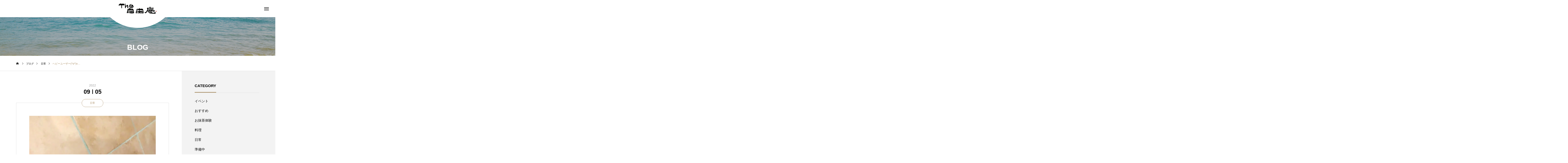

--- FILE ---
content_type: text/html; charset=UTF-8
request_url: https://jiyu-an-mikado.com/20220905/
body_size: 17159
content:
<!DOCTYPE html><html class="pc" lang="ja"><head prefix="og: https://ogp.me/ns# fb: https://ogp.me/ns/fb#"><meta charset="UTF-8"> <!--[if IE]><meta http-equiv="X-UA-Compatible" content="IE=edge"><![endif]--><meta name="viewport" content="width=device-width"><title>ヘビーユーザー(^o^)v...</title><meta name="description" content="The 自由庵に「ヘビ」ユーザーが現れました。"><link rel="pingback" href="https://jiyu-an-mikado.com/xmlrpc.php"><meta name='robots' content='max-image-preview:large' /><meta property="og:type" content="article"><meta property="og:url" content="https://jiyu-an-mikado.com/20220905/"><meta property="og:title" content="ヘビーユーザー(^o^)v&#8230; &#8211; The自由庵"><meta property="og:description" content="The 自由庵に「ヘビ」ユーザーが現れました。"><meta property="og:site_name" content="The自由庵"><meta property="og:image" content="https://jiyu-an-mikado.com/wp-content/uploads/2022/09/439x439-hebi.jpg"><meta property="og:image:secure_url" content="https://jiyu-an-mikado.com/wp-content/uploads/2022/09/439x439-hebi.jpg"><meta property="og:image:width" content="439"><meta property="og:image:height" content="439"><meta name="twitter:card" content="summary"><meta name="twitter:title" content="ヘビーユーザー(^o^)v&#8230; &#8211; The自由庵"><meta property="twitter:description" content="The 自由庵に「ヘビ」ユーザーが現れました。"><meta name="twitter:image:src" content="https://jiyu-an-mikado.com/wp-content/uploads/2022/09/439x439-hebi-320x320.jpg"><link rel='dns-prefetch' href='//webfonts.sakura.ne.jp' /><link rel="alternate" type="application/rss+xml" title="The自由庵 &raquo; フィード" href="https://jiyu-an-mikado.com/feed/" /><link rel="alternate" type="application/rss+xml" title="The自由庵 &raquo; コメントフィード" href="https://jiyu-an-mikado.com/comments/feed/" /><link rel="alternate" title="oEmbed (JSON)" type="application/json+oembed" href="https://jiyu-an-mikado.com/wp-json/oembed/1.0/embed?url=https%3A%2F%2Fjiyu-an-mikado.com%2F20220905%2F" /><link rel="alternate" title="oEmbed (XML)" type="text/xml+oembed" href="https://jiyu-an-mikado.com/wp-json/oembed/1.0/embed?url=https%3A%2F%2Fjiyu-an-mikado.com%2F20220905%2F&#038;format=xml" />  <script src="//www.googletagmanager.com/gtag/js?id=G-E139PFV9D1"  data-cfasync="false" data-wpfc-render="false" type="text/javascript" async></script> <script data-cfasync="false" data-wpfc-render="false" type="text/javascript">var mi_version = '9.11.1';
				var mi_track_user = true;
				var mi_no_track_reason = '';
								var MonsterInsightsDefaultLocations = {"page_location":"https:\/\/jiyu-an-mikado.com\/20220905\/"};
								if ( typeof MonsterInsightsPrivacyGuardFilter === 'function' ) {
					var MonsterInsightsLocations = (typeof MonsterInsightsExcludeQuery === 'object') ? MonsterInsightsPrivacyGuardFilter( MonsterInsightsExcludeQuery ) : MonsterInsightsPrivacyGuardFilter( MonsterInsightsDefaultLocations );
				} else {
					var MonsterInsightsLocations = (typeof MonsterInsightsExcludeQuery === 'object') ? MonsterInsightsExcludeQuery : MonsterInsightsDefaultLocations;
				}

								var disableStrs = [
										'ga-disable-G-E139PFV9D1',
									];

				/* Function to detect opted out users */
				function __gtagTrackerIsOptedOut() {
					for (var index = 0; index < disableStrs.length; index++) {
						if (document.cookie.indexOf(disableStrs[index] + '=true') > -1) {
							return true;
						}
					}

					return false;
				}

				/* Disable tracking if the opt-out cookie exists. */
				if (__gtagTrackerIsOptedOut()) {
					for (var index = 0; index < disableStrs.length; index++) {
						window[disableStrs[index]] = true;
					}
				}

				/* Opt-out function */
				function __gtagTrackerOptout() {
					for (var index = 0; index < disableStrs.length; index++) {
						document.cookie = disableStrs[index] + '=true; expires=Thu, 31 Dec 2099 23:59:59 UTC; path=/';
						window[disableStrs[index]] = true;
					}
				}

				if ('undefined' === typeof gaOptout) {
					function gaOptout() {
						__gtagTrackerOptout();
					}
				}
								window.dataLayer = window.dataLayer || [];

				window.MonsterInsightsDualTracker = {
					helpers: {},
					trackers: {},
				};
				if (mi_track_user) {
					function __gtagDataLayer() {
						dataLayer.push(arguments);
					}

					function __gtagTracker(type, name, parameters) {
						if (!parameters) {
							parameters = {};
						}

						if (parameters.send_to) {
							__gtagDataLayer.apply(null, arguments);
							return;
						}

						if (type === 'event') {
														parameters.send_to = monsterinsights_frontend.v4_id;
							var hookName = name;
							if (typeof parameters['event_category'] !== 'undefined') {
								hookName = parameters['event_category'] + ':' + name;
							}

							if (typeof MonsterInsightsDualTracker.trackers[hookName] !== 'undefined') {
								MonsterInsightsDualTracker.trackers[hookName](parameters);
							} else {
								__gtagDataLayer('event', name, parameters);
							}
							
						} else {
							__gtagDataLayer.apply(null, arguments);
						}
					}

					__gtagTracker('js', new Date());
					__gtagTracker('set', {
						'developer_id.dZGIzZG': true,
											});
					if ( MonsterInsightsLocations.page_location ) {
						__gtagTracker('set', MonsterInsightsLocations);
					}
										__gtagTracker('config', 'G-E139PFV9D1', {"forceSSL":"true","link_attribution":"true"} );
										window.gtag = __gtagTracker;										(function () {
						/* https://developers.google.com/analytics/devguides/collection/analyticsjs/ */
						/* ga and __gaTracker compatibility shim. */
						var noopfn = function () {
							return null;
						};
						var newtracker = function () {
							return new Tracker();
						};
						var Tracker = function () {
							return null;
						};
						var p = Tracker.prototype;
						p.get = noopfn;
						p.set = noopfn;
						p.send = function () {
							var args = Array.prototype.slice.call(arguments);
							args.unshift('send');
							__gaTracker.apply(null, args);
						};
						var __gaTracker = function () {
							var len = arguments.length;
							if (len === 0) {
								return;
							}
							var f = arguments[len - 1];
							if (typeof f !== 'object' || f === null || typeof f.hitCallback !== 'function') {
								if ('send' === arguments[0]) {
									var hitConverted, hitObject = false, action;
									if ('event' === arguments[1]) {
										if ('undefined' !== typeof arguments[3]) {
											hitObject = {
												'eventAction': arguments[3],
												'eventCategory': arguments[2],
												'eventLabel': arguments[4],
												'value': arguments[5] ? arguments[5] : 1,
											}
										}
									}
									if ('pageview' === arguments[1]) {
										if ('undefined' !== typeof arguments[2]) {
											hitObject = {
												'eventAction': 'page_view',
												'page_path': arguments[2],
											}
										}
									}
									if (typeof arguments[2] === 'object') {
										hitObject = arguments[2];
									}
									if (typeof arguments[5] === 'object') {
										Object.assign(hitObject, arguments[5]);
									}
									if ('undefined' !== typeof arguments[1].hitType) {
										hitObject = arguments[1];
										if ('pageview' === hitObject.hitType) {
											hitObject.eventAction = 'page_view';
										}
									}
									if (hitObject) {
										action = 'timing' === arguments[1].hitType ? 'timing_complete' : hitObject.eventAction;
										hitConverted = mapArgs(hitObject);
										__gtagTracker('event', action, hitConverted);
									}
								}
								return;
							}

							function mapArgs(args) {
								var arg, hit = {};
								var gaMap = {
									'eventCategory': 'event_category',
									'eventAction': 'event_action',
									'eventLabel': 'event_label',
									'eventValue': 'event_value',
									'nonInteraction': 'non_interaction',
									'timingCategory': 'event_category',
									'timingVar': 'name',
									'timingValue': 'value',
									'timingLabel': 'event_label',
									'page': 'page_path',
									'location': 'page_location',
									'title': 'page_title',
									'referrer' : 'page_referrer',
								};
								for (arg in args) {
																		if (!(!args.hasOwnProperty(arg) || !gaMap.hasOwnProperty(arg))) {
										hit[gaMap[arg]] = args[arg];
									} else {
										hit[arg] = args[arg];
									}
								}
								return hit;
							}

							try {
								f.hitCallback();
							} catch (ex) {
							}
						};
						__gaTracker.create = newtracker;
						__gaTracker.getByName = newtracker;
						__gaTracker.getAll = function () {
							return [];
						};
						__gaTracker.remove = noopfn;
						__gaTracker.loaded = true;
						window['__gaTracker'] = __gaTracker;
					})();
									} else {
										console.log("");
					(function () {
						function __gtagTracker() {
							return null;
						}

						window['__gtagTracker'] = __gtagTracker;
						window['gtag'] = __gtagTracker;
					})();
									}</script> <link rel="preconnect" href="https://fonts.googleapis.com"><link rel="preconnect" href="https://fonts.gstatic.com" crossorigin><link href="https://fonts.googleapis.com/css2?family=Noto+Sans+JP:wght@400;600" rel="stylesheet"><style id='wp-img-auto-sizes-contain-inline-css' type='text/css'>img:is([sizes=auto i],[sizes^="auto," i]){contain-intrinsic-size:3000px 1500px}
/*# sourceURL=wp-img-auto-sizes-contain-inline-css */</style><link rel='stylesheet' id='style-css' href='https://jiyu-an-mikado.com/wp-content/cache/autoptimize/autoptimize_single_04a2262854c995e2bde2e5ba25b2675c.php?ver=2.9.2' type='text/css' media='all' /><style id='wp-block-library-inline-css' type='text/css'>:root{--wp-block-synced-color:#7a00df;--wp-block-synced-color--rgb:122,0,223;--wp-bound-block-color:var(--wp-block-synced-color);--wp-editor-canvas-background:#ddd;--wp-admin-theme-color:#007cba;--wp-admin-theme-color--rgb:0,124,186;--wp-admin-theme-color-darker-10:#006ba1;--wp-admin-theme-color-darker-10--rgb:0,107,160.5;--wp-admin-theme-color-darker-20:#005a87;--wp-admin-theme-color-darker-20--rgb:0,90,135;--wp-admin-border-width-focus:2px}@media (min-resolution:192dpi){:root{--wp-admin-border-width-focus:1.5px}}.wp-element-button{cursor:pointer}:root .has-very-light-gray-background-color{background-color:#eee}:root .has-very-dark-gray-background-color{background-color:#313131}:root .has-very-light-gray-color{color:#eee}:root .has-very-dark-gray-color{color:#313131}:root .has-vivid-green-cyan-to-vivid-cyan-blue-gradient-background{background:linear-gradient(135deg,#00d084,#0693e3)}:root .has-purple-crush-gradient-background{background:linear-gradient(135deg,#34e2e4,#4721fb 50%,#ab1dfe)}:root .has-hazy-dawn-gradient-background{background:linear-gradient(135deg,#faaca8,#dad0ec)}:root .has-subdued-olive-gradient-background{background:linear-gradient(135deg,#fafae1,#67a671)}:root .has-atomic-cream-gradient-background{background:linear-gradient(135deg,#fdd79a,#004a59)}:root .has-nightshade-gradient-background{background:linear-gradient(135deg,#330968,#31cdcf)}:root .has-midnight-gradient-background{background:linear-gradient(135deg,#020381,#2874fc)}:root{--wp--preset--font-size--normal:16px;--wp--preset--font-size--huge:42px}.has-regular-font-size{font-size:1em}.has-larger-font-size{font-size:2.625em}.has-normal-font-size{font-size:var(--wp--preset--font-size--normal)}.has-huge-font-size{font-size:var(--wp--preset--font-size--huge)}.has-text-align-center{text-align:center}.has-text-align-left{text-align:left}.has-text-align-right{text-align:right}.has-fit-text{white-space:nowrap!important}#end-resizable-editor-section{display:none}.aligncenter{clear:both}.items-justified-left{justify-content:flex-start}.items-justified-center{justify-content:center}.items-justified-right{justify-content:flex-end}.items-justified-space-between{justify-content:space-between}.screen-reader-text{border:0;clip-path:inset(50%);height:1px;margin:-1px;overflow:hidden;padding:0;position:absolute;width:1px;word-wrap:normal!important}.screen-reader-text:focus{background-color:#ddd;clip-path:none;color:#444;display:block;font-size:1em;height:auto;left:5px;line-height:normal;padding:15px 23px 14px;text-decoration:none;top:5px;width:auto;z-index:100000}html :where(.has-border-color){border-style:solid}html :where([style*=border-top-color]){border-top-style:solid}html :where([style*=border-right-color]){border-right-style:solid}html :where([style*=border-bottom-color]){border-bottom-style:solid}html :where([style*=border-left-color]){border-left-style:solid}html :where([style*=border-width]){border-style:solid}html :where([style*=border-top-width]){border-top-style:solid}html :where([style*=border-right-width]){border-right-style:solid}html :where([style*=border-bottom-width]){border-bottom-style:solid}html :where([style*=border-left-width]){border-left-style:solid}html :where(img[class*=wp-image-]){height:auto;max-width:100%}:where(figure){margin:0 0 1em}html :where(.is-position-sticky){--wp-admin--admin-bar--position-offset:var(--wp-admin--admin-bar--height,0px)}@media screen and (max-width:600px){html :where(.is-position-sticky){--wp-admin--admin-bar--position-offset:0px}}

/*# sourceURL=wp-block-library-inline-css */</style><style id='global-styles-inline-css' type='text/css'>:root{--wp--preset--aspect-ratio--square: 1;--wp--preset--aspect-ratio--4-3: 4/3;--wp--preset--aspect-ratio--3-4: 3/4;--wp--preset--aspect-ratio--3-2: 3/2;--wp--preset--aspect-ratio--2-3: 2/3;--wp--preset--aspect-ratio--16-9: 16/9;--wp--preset--aspect-ratio--9-16: 9/16;--wp--preset--color--black: #000000;--wp--preset--color--cyan-bluish-gray: #abb8c3;--wp--preset--color--white: #ffffff;--wp--preset--color--pale-pink: #f78da7;--wp--preset--color--vivid-red: #cf2e2e;--wp--preset--color--luminous-vivid-orange: #ff6900;--wp--preset--color--luminous-vivid-amber: #fcb900;--wp--preset--color--light-green-cyan: #7bdcb5;--wp--preset--color--vivid-green-cyan: #00d084;--wp--preset--color--pale-cyan-blue: #8ed1fc;--wp--preset--color--vivid-cyan-blue: #0693e3;--wp--preset--color--vivid-purple: #9b51e0;--wp--preset--gradient--vivid-cyan-blue-to-vivid-purple: linear-gradient(135deg,rgb(6,147,227) 0%,rgb(155,81,224) 100%);--wp--preset--gradient--light-green-cyan-to-vivid-green-cyan: linear-gradient(135deg,rgb(122,220,180) 0%,rgb(0,208,130) 100%);--wp--preset--gradient--luminous-vivid-amber-to-luminous-vivid-orange: linear-gradient(135deg,rgb(252,185,0) 0%,rgb(255,105,0) 100%);--wp--preset--gradient--luminous-vivid-orange-to-vivid-red: linear-gradient(135deg,rgb(255,105,0) 0%,rgb(207,46,46) 100%);--wp--preset--gradient--very-light-gray-to-cyan-bluish-gray: linear-gradient(135deg,rgb(238,238,238) 0%,rgb(169,184,195) 100%);--wp--preset--gradient--cool-to-warm-spectrum: linear-gradient(135deg,rgb(74,234,220) 0%,rgb(151,120,209) 20%,rgb(207,42,186) 40%,rgb(238,44,130) 60%,rgb(251,105,98) 80%,rgb(254,248,76) 100%);--wp--preset--gradient--blush-light-purple: linear-gradient(135deg,rgb(255,206,236) 0%,rgb(152,150,240) 100%);--wp--preset--gradient--blush-bordeaux: linear-gradient(135deg,rgb(254,205,165) 0%,rgb(254,45,45) 50%,rgb(107,0,62) 100%);--wp--preset--gradient--luminous-dusk: linear-gradient(135deg,rgb(255,203,112) 0%,rgb(199,81,192) 50%,rgb(65,88,208) 100%);--wp--preset--gradient--pale-ocean: linear-gradient(135deg,rgb(255,245,203) 0%,rgb(182,227,212) 50%,rgb(51,167,181) 100%);--wp--preset--gradient--electric-grass: linear-gradient(135deg,rgb(202,248,128) 0%,rgb(113,206,126) 100%);--wp--preset--gradient--midnight: linear-gradient(135deg,rgb(2,3,129) 0%,rgb(40,116,252) 100%);--wp--preset--font-size--small: 13px;--wp--preset--font-size--medium: 20px;--wp--preset--font-size--large: 36px;--wp--preset--font-size--x-large: 42px;--wp--preset--spacing--20: 0.44rem;--wp--preset--spacing--30: 0.67rem;--wp--preset--spacing--40: 1rem;--wp--preset--spacing--50: 1.5rem;--wp--preset--spacing--60: 2.25rem;--wp--preset--spacing--70: 3.38rem;--wp--preset--spacing--80: 5.06rem;--wp--preset--shadow--natural: 6px 6px 9px rgba(0, 0, 0, 0.2);--wp--preset--shadow--deep: 12px 12px 50px rgba(0, 0, 0, 0.4);--wp--preset--shadow--sharp: 6px 6px 0px rgba(0, 0, 0, 0.2);--wp--preset--shadow--outlined: 6px 6px 0px -3px rgb(255, 255, 255), 6px 6px rgb(0, 0, 0);--wp--preset--shadow--crisp: 6px 6px 0px rgb(0, 0, 0);}:where(.is-layout-flex){gap: 0.5em;}:where(.is-layout-grid){gap: 0.5em;}body .is-layout-flex{display: flex;}.is-layout-flex{flex-wrap: wrap;align-items: center;}.is-layout-flex > :is(*, div){margin: 0;}body .is-layout-grid{display: grid;}.is-layout-grid > :is(*, div){margin: 0;}:where(.wp-block-columns.is-layout-flex){gap: 2em;}:where(.wp-block-columns.is-layout-grid){gap: 2em;}:where(.wp-block-post-template.is-layout-flex){gap: 1.25em;}:where(.wp-block-post-template.is-layout-grid){gap: 1.25em;}.has-black-color{color: var(--wp--preset--color--black) !important;}.has-cyan-bluish-gray-color{color: var(--wp--preset--color--cyan-bluish-gray) !important;}.has-white-color{color: var(--wp--preset--color--white) !important;}.has-pale-pink-color{color: var(--wp--preset--color--pale-pink) !important;}.has-vivid-red-color{color: var(--wp--preset--color--vivid-red) !important;}.has-luminous-vivid-orange-color{color: var(--wp--preset--color--luminous-vivid-orange) !important;}.has-luminous-vivid-amber-color{color: var(--wp--preset--color--luminous-vivid-amber) !important;}.has-light-green-cyan-color{color: var(--wp--preset--color--light-green-cyan) !important;}.has-vivid-green-cyan-color{color: var(--wp--preset--color--vivid-green-cyan) !important;}.has-pale-cyan-blue-color{color: var(--wp--preset--color--pale-cyan-blue) !important;}.has-vivid-cyan-blue-color{color: var(--wp--preset--color--vivid-cyan-blue) !important;}.has-vivid-purple-color{color: var(--wp--preset--color--vivid-purple) !important;}.has-black-background-color{background-color: var(--wp--preset--color--black) !important;}.has-cyan-bluish-gray-background-color{background-color: var(--wp--preset--color--cyan-bluish-gray) !important;}.has-white-background-color{background-color: var(--wp--preset--color--white) !important;}.has-pale-pink-background-color{background-color: var(--wp--preset--color--pale-pink) !important;}.has-vivid-red-background-color{background-color: var(--wp--preset--color--vivid-red) !important;}.has-luminous-vivid-orange-background-color{background-color: var(--wp--preset--color--luminous-vivid-orange) !important;}.has-luminous-vivid-amber-background-color{background-color: var(--wp--preset--color--luminous-vivid-amber) !important;}.has-light-green-cyan-background-color{background-color: var(--wp--preset--color--light-green-cyan) !important;}.has-vivid-green-cyan-background-color{background-color: var(--wp--preset--color--vivid-green-cyan) !important;}.has-pale-cyan-blue-background-color{background-color: var(--wp--preset--color--pale-cyan-blue) !important;}.has-vivid-cyan-blue-background-color{background-color: var(--wp--preset--color--vivid-cyan-blue) !important;}.has-vivid-purple-background-color{background-color: var(--wp--preset--color--vivid-purple) !important;}.has-black-border-color{border-color: var(--wp--preset--color--black) !important;}.has-cyan-bluish-gray-border-color{border-color: var(--wp--preset--color--cyan-bluish-gray) !important;}.has-white-border-color{border-color: var(--wp--preset--color--white) !important;}.has-pale-pink-border-color{border-color: var(--wp--preset--color--pale-pink) !important;}.has-vivid-red-border-color{border-color: var(--wp--preset--color--vivid-red) !important;}.has-luminous-vivid-orange-border-color{border-color: var(--wp--preset--color--luminous-vivid-orange) !important;}.has-luminous-vivid-amber-border-color{border-color: var(--wp--preset--color--luminous-vivid-amber) !important;}.has-light-green-cyan-border-color{border-color: var(--wp--preset--color--light-green-cyan) !important;}.has-vivid-green-cyan-border-color{border-color: var(--wp--preset--color--vivid-green-cyan) !important;}.has-pale-cyan-blue-border-color{border-color: var(--wp--preset--color--pale-cyan-blue) !important;}.has-vivid-cyan-blue-border-color{border-color: var(--wp--preset--color--vivid-cyan-blue) !important;}.has-vivid-purple-border-color{border-color: var(--wp--preset--color--vivid-purple) !important;}.has-vivid-cyan-blue-to-vivid-purple-gradient-background{background: var(--wp--preset--gradient--vivid-cyan-blue-to-vivid-purple) !important;}.has-light-green-cyan-to-vivid-green-cyan-gradient-background{background: var(--wp--preset--gradient--light-green-cyan-to-vivid-green-cyan) !important;}.has-luminous-vivid-amber-to-luminous-vivid-orange-gradient-background{background: var(--wp--preset--gradient--luminous-vivid-amber-to-luminous-vivid-orange) !important;}.has-luminous-vivid-orange-to-vivid-red-gradient-background{background: var(--wp--preset--gradient--luminous-vivid-orange-to-vivid-red) !important;}.has-very-light-gray-to-cyan-bluish-gray-gradient-background{background: var(--wp--preset--gradient--very-light-gray-to-cyan-bluish-gray) !important;}.has-cool-to-warm-spectrum-gradient-background{background: var(--wp--preset--gradient--cool-to-warm-spectrum) !important;}.has-blush-light-purple-gradient-background{background: var(--wp--preset--gradient--blush-light-purple) !important;}.has-blush-bordeaux-gradient-background{background: var(--wp--preset--gradient--blush-bordeaux) !important;}.has-luminous-dusk-gradient-background{background: var(--wp--preset--gradient--luminous-dusk) !important;}.has-pale-ocean-gradient-background{background: var(--wp--preset--gradient--pale-ocean) !important;}.has-electric-grass-gradient-background{background: var(--wp--preset--gradient--electric-grass) !important;}.has-midnight-gradient-background{background: var(--wp--preset--gradient--midnight) !important;}.has-small-font-size{font-size: var(--wp--preset--font-size--small) !important;}.has-medium-font-size{font-size: var(--wp--preset--font-size--medium) !important;}.has-large-font-size{font-size: var(--wp--preset--font-size--large) !important;}.has-x-large-font-size{font-size: var(--wp--preset--font-size--x-large) !important;}
/*# sourceURL=global-styles-inline-css */</style><style id='classic-theme-styles-inline-css' type='text/css'>/*! This file is auto-generated */
.wp-block-button__link{color:#fff;background-color:#32373c;border-radius:9999px;box-shadow:none;text-decoration:none;padding:calc(.667em + 2px) calc(1.333em + 2px);font-size:1.125em}.wp-block-file__button{background:#32373c;color:#fff;text-decoration:none}
/*# sourceURL=/wp-includes/css/classic-themes.min.css */</style><link rel='stylesheet' id='owl-carousel-css' href='https://jiyu-an-mikado.com/wp-content/themes/tenjiku_tcd091/js/owl.carousel.min.css?ver=2.3.4' type='text/css' media='all' /><style>:root {
  --tcd-font-type1: Arial,"Hiragino Sans","Yu Gothic Medium","Meiryo",sans-serif;
  --tcd-font-type2: "Times New Roman",Times,"Yu Mincho","游明朝","游明朝体","Hiragino Mincho Pro",serif;
  --tcd-font-type3: Palatino,"Yu Kyokasho","游教科書体","UD デジタル 教科書体 N","游明朝","游明朝体","Hiragino Mincho Pro","Meiryo",serif;
  --tcd-font-type-logo: "Noto Sans JP",sans-serif;
}</style> <script type="text/javascript" src="https://jiyu-an-mikado.com/wp-includes/js/jquery/jquery.min.js?ver=3.7.1" id="jquery-core-js"></script> <script defer type="text/javascript" src="https://jiyu-an-mikado.com/wp-includes/js/jquery/jquery-migrate.min.js?ver=3.4.1" id="jquery-migrate-js"></script> <script defer type="text/javascript" src="//webfonts.sakura.ne.jp/js/sakurav3.js?fadein=0&amp;ver=3.1.4" id="typesquare_std-js"></script> <script defer type="text/javascript" src="https://jiyu-an-mikado.com/wp-content/plugins/google-analytics-for-wordpress/assets/js/frontend-gtag.min.js?ver=9.11.1" id="monsterinsights-frontend-script-js" data-wp-strategy="async"></script> <script data-cfasync="false" data-wpfc-render="false" type="text/javascript" id='monsterinsights-frontend-script-js-extra'>var monsterinsights_frontend = {"js_events_tracking":"true","download_extensions":"doc,pdf,ppt,zip,xls,docx,pptx,xlsx","inbound_paths":"[{\"path\":\"\\\/go\\\/\",\"label\":\"affiliate\"},{\"path\":\"\\\/recommend\\\/\",\"label\":\"affiliate\"}]","home_url":"https:\/\/jiyu-an-mikado.com","hash_tracking":"false","v4_id":"G-E139PFV9D1"};</script> <link rel="https://api.w.org/" href="https://jiyu-an-mikado.com/wp-json/" /><link rel="alternate" title="JSON" type="application/json" href="https://jiyu-an-mikado.com/wp-json/wp/v2/posts/936" /><link rel="canonical" href="https://jiyu-an-mikado.com/20220905/" /><link rel='shortlink' href='https://jiyu-an-mikado.com/?p=936' /><link rel="stylesheet" href="https://jiyu-an-mikado.com/wp-content/cache/autoptimize/autoptimize_single_33c761cd58f6ff4d9fcd3c5a3885c278.php?ver=2.9.2"><link rel="stylesheet" href="https://jiyu-an-mikado.com/wp-content/cache/autoptimize/autoptimize_single_77d873c254621f65f8517befc42f4618.php?ver=2.9.2"><link rel="stylesheet" media="screen and (max-width:1201px)" href="https://jiyu-an-mikado.com/wp-content/cache/autoptimize/autoptimize_single_2f1f481562bbbff97b5bc26b9782359b.php?ver=2.9.2"><link rel="stylesheet" media="screen and (max-width:1201px)" href="https://jiyu-an-mikado.com/wp-content/cache/autoptimize/autoptimize_single_c34cc9a02c1b9440787f0b6dacd73e6f.php?ver=2.9.2"> <script defer src="https://jiyu-an-mikado.com/wp-content/cache/autoptimize/autoptimize_single_e2d41e5c8fed838d9014fea53d45ce75.php?ver=2.9.2"></script> <script defer src="https://jiyu-an-mikado.com/wp-content/cache/autoptimize/autoptimize_single_50fb87cd70381d0615f3b4e8200b6dad.php?ver=2.9.2"></script> <script defer src="https://jiyu-an-mikado.com/wp-content/themes/tenjiku_tcd091/js/tcd_cookie.min.js?ver=2.9.2"></script> <script defer src="https://jiyu-an-mikado.com/wp-content/cache/autoptimize/autoptimize_single_df8c9ac6de63eafed6183db5f20708d4.php?ver=2.9.2"></script> <script defer src="https://jiyu-an-mikado.com/wp-content/cache/autoptimize/autoptimize_single_4e4b5ed22e687ac9990a7ba0a3104217.php?ver=2.9.2"></script> <link rel="stylesheet" href="https://jiyu-an-mikado.com/wp-content/cache/autoptimize/autoptimize_single_e12f6d05529414b462af2fc47c840297.php?ver=2.9.2"> <script defer src="https://jiyu-an-mikado.com/wp-content/themes/tenjiku_tcd091/js/simplebar.min.js?ver=2.9.2"></script> <script defer src="https://jiyu-an-mikado.com/wp-content/cache/autoptimize/autoptimize_single_3c1bcf2f87c6ed8ebf076a915d2746c9.php?ver=2.9.2"></script> <script defer src="[data-uri]"></script> <style type="text/css">body { font-size:18px; }
.common_headline { font-size:34px !important; }
@media screen and (max-width:750px) {
  body { font-size:16px; }
  .common_headline { font-size:22px !important; }
}
body, input, textarea { font-family: var(--tcd-font-type1);}

.rich_font, .p-vertical { font-family:var(--tcd-font-type2); font-weight:600; }

.rich_font_1 { font-family: var(--tcd-font-type1); font-weight:600; }
.rich_font_2 { font-family:var(--tcd-font-type2); font-weight:600; }
.rich_font_3 { font-family: var(--tcd-font-type3); font-weight:600; }
.rich_font_logo { font-family: var(--tcd-font-type-logo); font-weight: bold !important; ;}
.headline_icon { width:78px; height:22px; }
@media screen and (max-width:750px) {
  .headline_icon { width:58.5px; height:16.5px; }
}
#header_logo .logo_text, #drawer_menu .logo_text { font-size:32px; }
#footer_logo .logo_text { font-size:32px; }
@media screen and (max-width:1201px) {
  #header_logo .logo_text, #drawer_menu .logo_text { font-size:24px; }
  #footer_logo .logo_text { font-size:24px; }
}
#drawer_menu { background:#000000; }
#drawer_menu_content a, #drawer_menu .close_button:before, #drawer_menu_sns.color_type1 a:before, #drawer_menu_search .button_area:before { color:#ffffff; }
#drawer_menu .menu li.non_active a, #drawer_menu .menu li.menu-item-has-children.non_active > a > span:after { color:#ffffff !important; }
#drawer_menu .overlay { background-color:rgba(0,144,176,0.3); }
#footer_carousel .title { font-size:16px; }
#footer_info p { font-size:16px; }
#copyright { color:#ffffff; background:#000000; }
@media screen and (max-width:750px) {
  #footer_carousel .title { font-size:14px; }
  #footer_info p { font-size:14px; }
}
.author_profile .avatar_area img, .animate_image img, .animate_background .image {
  width:100%; height:auto; will-change:transform;
  -webkit-transition: transform  0.5s ease;
  transition: transform  0.5s ease;
}
.author_profile a.avatar:hover img, .animate_image:hover img, .animate_background:hover .image {
  -webkit-transform: scale(1.2);
  transform: scale(1.2);
}


a { color:#000; }

#return_top a, #comment_tab li.active a, .widget_tab_post_list_button div, #index_news_ticker .line, #wp-calendar tbody a, .q_styled_ol li:before
  { background-color:#ad926a; }

.owl-carousel .owl-nav .owl-prev, .owl-carousel .owl-nav .owl-next
  { background-color:#ad926a !important; }

.widget_headline span, #related_post .category, #blog_list .category, #post_title .category, .gallery_category_sort_button li.active a, #gallery_single_title_area .category
  { border-color:#ad926a; }

#related_post .category, #bread_crumb li.last, #blog_list .category, #post_title .category, #drawer_menu .menu li.current-menu-item a, #drawer_menu .menu li.current-menu-ancestor a, #drawer_menu .menu li.current-menu-item.menu-item-has-children > a > .button:after,
  .gallery_category_sort_button li.active a, #gallery_single_title_area .category, #index_news_ticker .entry-date
    { color:#ad926a; }

#p_readmore .button:hover, .c-pw__btn:hover, #comment_tab li a:hover, #submit_comment:hover, #cancel_comment_reply a:hover, #wp-calendar #prev a:hover, #wp-calendar #next a:hover, #wp-calendar td a:hover, #comment_tab li a:hover, #return_top a:hover,
  .widget_tab_post_list_button div:hover, .tcdw_tag_list_widget ol a:hover, .widget_tag_cloud .tagcloud a:hover, #wp-calendar tbody a:hover
    { background-color:#1e73be; }

.owl-carousel .owl-nav .owl-prev:hover, .owl-carousel .owl-nav .owl-next:hover
  { background-color:#1e73be !important; }

.page_navi a:hover, #post_pagination a:hover, #comment_textarea textarea:focus, .c-pw__box-input:focus, #related_post .category:hover, #blog_list .category:hover, #post_title .category:hover, #gallery_single_title_area .category:hover
  { border-color:#1e73be; }

#related_post .category:hover, #blog_list .category:hover, #post_title .category:hover, #drawer_menu a:hover, #drawer_menu .close_button:hover:before, #drawer_menu_search .button_area:hover:before,
  #drawer_menu .menu > ul > li.active > a, #gallery_single_title_area .category:hover
    { color:#1e73be; }

#drawer_menu .menu ul ul a:hover,  #drawer_menu .menu li > a:hover > span:after, #drawer_menu .menu li.active > a > .button:after
  { color:#1e73be !important; }

a:hover, #mega_category .title a:hover, #mega_category a:hover .name, #header_slider .post_item .title a:hover, #footer_top a:hover, #footer_social_link li a:hover:before, #next_prev_post a:hover,
  .cb_category_post .title a:hover, .cb_trend .post_list.type2 .name:hover, #header_content_post_list .item .title a:hover, #header_content_post_list .item .name:hover,
    .tcdw_search_box_widget .search_area .search_button:hover:before, #single_author_title_area .author_link li a:hover:before, .author_profile a:hover, #post_meta_bottom a:hover, .cardlink_title a:hover,
      .comment a:hover, .comment_form_wrapper a:hover, #mega_menu_mobile_global_menu li a:hover, #tcd_toc.styled .toc_link:hover, .tcd_toc_widget.no_underline .toc_widget_wrap.styled .toc_link:hover, .rank_headline .headline:hover
        { color:#1e73be; }
.post_content a, .widget_block a, .textwidget a { color:#000000; }
.post_content a:hover, .widget_block a:hover, .textwidget a:hover { color:#1e73be; }
.design_button {
  color:#000000 !important;
  border-color:rgba(0,0,0,1);
  background-color: rgba(255,255,255,0);
}
.design_button:hover, .design_button:focus {
  color:#ffffff !important;
  border-color:rgba(47,209,212,1);
}
.design_button.animation_type1:hover { background:#1e73be; }
.design_button:before { background:#1e73be; }
.cb_design_content.num1 .center_image,.cb_design_content.num3 .center_image {
max-width: 800px;width:100%;height: auto !important;
}
@media screen and (max-width: 750px){
.cb_design_content.num1 .center_image,.cb_design_content.num3 .center_image {
max-width: 584px;
width:100% !important;
    height: auto !important;
}}/* topのロゴの縦長表示をオートに。 */#container h2.styled_h2 {
  font-size:28px !important; text-align:center !important; color:#000000;   border-top:0px solid #dddddd;
  border-bottom:0px solid #dddddd;
  border-left:0px solid #dddddd;
  border-right:0px solid #dddddd;
  padding:0px 0px 0px 0px !important;
  margin:0px 0px 35px !important;
}
.styled_h3 {
  font-size:26px !important; text-align:left; color:#000000;   border-top:0px solid #dddddd;
  border-bottom:0px solid #dddddd;
  border-left:2px solid #000000;
  border-right:0px solid #dddddd;
  padding:10px 0px 8px 18px !important;
  margin:0px 0px 35px !important;
}
.styled_h4 {
  font-size:22px !important; text-align:left; color:#000000;   border-top:0px solid #dddddd;
  border-bottom:1px solid #dddddd;
  border-left:0px solid #dddddd;
  border-right:0px solid #dddddd;
  padding:0px 0px 12px 0px !important;
  margin:0px 0px 18px !important;
}
.styled_h5 {
  font-size:20px !important; text-align:left; color:#000000;   border-top:0px solid #dddddd;
  border-bottom:1px solid #dddddd;
  border-left:0px solid #dddddd;
  border-right:0px solid #dddddd;
  padding:3px 0px 3px 24px !important;
  margin:0px 0px 30px !important;
}
@media screen and (max-width:750px) {
  .styled_h2 { font-size:22px !important; margin:0px 0px 20px !important; }
  .styled_h3 { font-size:20px !important; margin:0px 0px 20px !important; }
  .styled_h4 { font-size:18px !important; margin:0px 0px 20px !important; }
  .styled_h5 { font-size:16px !important; margin:0px 0px 20px !important; }
}
.q_custom_button1 {
  color:#ffffff !important;
  border-color:rgba(83,83,83,1);
}
.q_custom_button1.animation_type1 { background:#535353; }
.q_custom_button1:hover, .q_custom_button1:focus {
  color:#ffffff !important;
  border-color:rgba(125,125,125,1);
}
.q_custom_button1.animation_type1:hover { background:#7d7d7d; }
.q_custom_button1:before { background:#7d7d7d; }
.q_custom_button2 {
  color:#ffffff !important;
  border-color:rgba(83,83,83,1);
}
.q_custom_button2.animation_type1 { background:#535353; }
.q_custom_button2:hover, .q_custom_button2:focus {
  color:#ffffff !important;
  border-color:rgba(125,125,125,1);
}
.q_custom_button2.animation_type1:hover { background:#7d7d7d; }
.q_custom_button2:before { background:#7d7d7d; }
.design_button_quick_tag_ver { margin-bottom:50px; }
@media screen and (max-width:750px) {
  .design_button_quick_tag_ver { margin-bottom:25px; }
}
.design_button {
  display:inline-block;
  color:#000000 !important;
  border-color:rgba(0,0,0,1);
}
.design_button:hover, .design_button:focus {
  color:#ffffff !important;
  border-color:rgba(47,209,212,1);
}
.design_button.animation_type1:hover { background:#1e73be; }
.design_button:before { background:#1e73be; }
.speech_balloon_left1 .speach_balloon_text { background-color: #ffdfdf; border-color: #ffdfdf; color: #000000 }
.speech_balloon_left1 .speach_balloon_text::before { border-right-color: #ffdfdf }
.speech_balloon_left1 .speach_balloon_text::after { border-right-color: #ffdfdf }
.speech_balloon_left2 .speach_balloon_text { background-color: #ffffff; border-color: #ff5353; color: #000000 }
.speech_balloon_left2 .speach_balloon_text::before { border-right-color: #ff5353 }
.speech_balloon_left2 .speach_balloon_text::after { border-right-color: #ffffff }
.speech_balloon_right1 .speach_balloon_text { background-color: #ccf4ff; border-color: #ccf4ff; color: #000000 }
.speech_balloon_right1 .speach_balloon_text::before { border-left-color: #ccf4ff }
.speech_balloon_right1 .speach_balloon_text::after { border-left-color: #ccf4ff }
.speech_balloon_right2 .speach_balloon_text { background-color: #ffffff; border-color: #0789b5; color: #000000 }
.speech_balloon_right2 .speach_balloon_text::before { border-left-color: #0789b5 }
.speech_balloon_right2 .speach_balloon_text::after { border-left-color: #ffffff }
.qt_google_map .pb_googlemap_custom-overlay-inner { background:#000000; color:#ffffff; }
.qt_google_map .pb_googlemap_custom-overlay-inner::after { border-color:#000000 transparent transparent transparent; }
.q_icon_headline { text-align:center; margin-bottom:90px; }
.q_icon_headline img { display:block; margin:0 auto 40px; }
.q_icon_headline .catch { font-size:34px; line-height:1.5; margin-top:-5px; }
.q_icon_headline .catch + p { margin-top:20px; }
.q_icon_headline p { font-size:18px; line-height:2.4; font-family: Arial, "Hiragino Sans", "ヒラギノ角ゴ ProN", "Hiragino Kaku Gothic ProN", "游ゴシック", YuGothic, "メイリオ", Meiryo, sans-serif; }
.q_icon_headline p:last-of-type { margin-bottom:0 !important; }
@media screen and (max-width:750px) {
  .q_icon_headline { margin-bottom:35px; }
  .q_icon_headline img { margin:0 auto 30px; }
  .q_icon_headline .catch { font-size:22px; }
  .q_icon_headline .catch + p { margin-top:17px; }
  .q_icon_headline p { font-size:14px; line-height:2; }
}</style><style id="current-page-style" type="text/css">#post_title .title { font-size:28px; }
#related_post .title { font-size:16px; }
@media screen and (max-width:750px) {
  #post_title .title { font-size:18px; }
  #related_post .title { font-size:16px; }
}
#page_header .overlay { background-color:rgba(0,0,0,0.3); }
#site_loader_overlay { opacity:1; position:relative; overflow:hidden; }
body.end_loading #site_loader_overlay {
  -webkit-transform: translate3d(0, -100%, 0); transform: translate3d(0, -100%, 0);
  transition: transform 1.0s cubic-bezier(0.22, 1, 0.36, 1) 1.0s;
}
body.no_loading_animation.end_loading #site_loader_overlay, body.show_non_bg_image_loading_screen.end_loading #site_loader_overlay {
  opacity:0; pointer-events:none;
  -webkit-transform: translate3d(0, 0%, 0); transform: translate3d(0, 0%, 0);
  -webkit-transition: opacity 0.9s ease 0s; transition:opacity 0.9s ease 0s;
}

#site_loader_overlay:before {
  content:''; display:block; position:absolute; top:0px; left:0px; background:#fff; z-index:9999; width:100%; height:100%;
  -webkit-transform: translate3d(0, 0%, 0); transform: translate3d(0, 0%, 0);
  transition: transform 1.0s cubic-bezier(0.22, 1, 0.36, 1) 0.7s;
}
#site_loader_overlay.animate:before { -webkit-transform: translate3d(0, 100%, 0); transform: translate3d(0, 100%, 0); }
body.end_loading #site_loader_overlay.animate:before { display:none; }
body.no_loading_animation #site_loader_overlay:before, body.show_non_bg_image_loading_screen #site_loader_overlay:before { display:none; }

#site_loader_overlay .overlay { width:100%; height:100%; z-index:2; position:absolute; top:0px; left:0px; background-color:rgba(0,0,0,0.3); }
#site_loader_overlay .bg_image { width:100%; height:100%; z-index:1; position:absolute; top:0px; left:0px; -webkit-transform: translate3d(0, 0%, 0); transform: translate3d(0, 0%, 0); }
#site_loader_overlay .bg_image.mobile { display:none; }
body.end_loading #site_loader_overlay .bg_image {
  -webkit-transform: translate3d(0, 100%, 0); transform: translate3d(0, 100%, 0);
  transition: transform 1.0s cubic-bezier(0.22, 1, 0.36, 1) 1.0s;
}
@media screen and (max-width:750px) {
  #site_loader_overlay .bg_image.pc { display:none; }
  #site_loader_overlay .bg_image.mobile { display:block; }
}</style> <script defer src="[data-uri]"></script>  <script defer src="[data-uri]"></script>  <script defer src="[data-uri]"></script> <style>:root {
  --tcd-preloader-logo-font-size-pc: 30px;
  --tcd-preloader-logo-font-size-sp: 20px;
  --tcd-preloader-logo-font-color: #ffffff;
}</style><link rel="icon" href="https://jiyu-an-mikado.com/wp-content/uploads/2022/03/cropped-icon-512x512-2-32x32.png" sizes="32x32" /><link rel="icon" href="https://jiyu-an-mikado.com/wp-content/uploads/2022/03/cropped-icon-512x512-2-192x192.png" sizes="192x192" /><link rel="apple-touch-icon" href="https://jiyu-an-mikado.com/wp-content/uploads/2022/03/cropped-icon-512x512-2-180x180.png" /><meta name="msapplication-TileImage" content="https://jiyu-an-mikado.com/wp-content/uploads/2022/03/cropped-icon-512x512-2-270x270.png" /><style type="text/css" id="wp-custom-css">.cb_menu_image_list .item .desc{
	line-height:1.8;}
.cb_menu_image_list .item .desc small{
	font-size:small;}</style></head><body id="body" class="wp-singular post-template-default single single-post postid-936 single-format-standard wp-embed-responsive wp-theme-tenjiku_tcd091 show_non_bg_image_loading_screen no_loading_animation no_comment_form"><header id="header" class="page_header_animate_item"><div id="header_logo"><p class="logo"> <a href="https://jiyu-an-mikado.com/" title="The自由庵"> <img class="logo_image pc" src="https://jiyu-an-mikado.com/wp-content/uploads/2022/03/logo-b-177x50-1.png?1768379811" alt="The自由庵" title="The自由庵" width="177" height="50" /> <img class="logo_image mobile" src="https://jiyu-an-mikado.com/wp-content/uploads/2022/03/logo-b-177x50-1.png?1768379811" alt="The自由庵" title="The自由庵" width="177" height="50" /> </a></p></div> <a id="drawer_menu_button" href="#"><span></span><span></span><span></span></a><div id="header_circle"></div></header><div id="container" class="no_loading_screen"><div id="page_header" class="small"><div class="headline_area animate_item"><div class="headline common_headline rich_font_1">BLOG</div></div><div class="overlay"></div><div class="bg_image" style="background:url(https://jiyu-an-mikado.com/wp-content/uploads/2022/04/1153271-1450x420-1.jpg) no-repeat center top; background-size:cover;"></div></div><div id="bread_crumb"><ul class="clearfix" itemscope itemtype="https://schema.org/BreadcrumbList"><li itemprop="itemListElement" itemscope itemtype="https://schema.org/ListItem" class="home"><a itemprop="item" href="https://jiyu-an-mikado.com/"><span itemprop="name">ホーム</span></a><meta itemprop="position" content="1"></li><li itemprop="itemListElement" itemscope itemtype="https://schema.org/ListItem"><a itemprop="item" href="https://jiyu-an-mikado.com/blog/"><span itemprop="name">ブログ</span></a><meta itemprop="position" content="2"></li><li class="category" itemprop="itemListElement" itemscope itemtype="https://schema.org/ListItem"> <a itemprop="item" href="https://jiyu-an-mikado.com/category/everyday-life/"><span itemprop="name">日常</span></a><meta itemprop="position" content="3"></li><li class="last" itemprop="itemListElement" itemscope itemtype="https://schema.org/ListItem"><span itemprop="name">ヘビーユーザー(^o^)v&#8230;</span><meta itemprop="position" content="4"></li></ul></div><div id="main_contents"><div id="main_col"><article id="article"><div id="post_title"><div class="date_area"> <time class="year">2022</time> <time class="entry-date published" datetime="2022-09-20T09:23:31+09:00"><span class="month">09</span><span class="line"></span><span class="date">05</span></time></div> <a class="category" href="https://jiyu-an-mikado.com/category/everyday-life/">日常</a><div id="post_image_wrap"><div class="image_wrap"><div class="image" style="background:url(https://jiyu-an-mikado.com/wp-content/uploads/2022/09/439x439-hebi.jpg) no-repeat center center; background-size:cover;"></div></div></div><h1 class="title rich_font_1 entry-title">ヘビーユーザー(^o^)v&#8230;</h1></div><div class="single_share clearfix" id="single_share_top"><div class="share-type4 share-top"><div class="sns mt10"><ul class="type4 clearfix"><li class="twitter"> <a href="https://twitter.com/intent/tweet?text=%E3%83%98%E3%83%93%E3%83%BC%E3%83%A6%E3%83%BC%E3%82%B6%E3%83%BC%28%5Eo%5E%29v%26%238230%3B&url=https%3A%2F%2Fjiyu-an-mikado.com%2F20220905%2F&via=&tw_p=tweetbutton&related=" onclick="javascript:window.open(this.href, '', 'menubar=no,toolbar=no,resizable=yes,scrollbars=yes,height=400,width=600');return false;"><i class="icon-twitter"></i><span class="ttl">Post</span><span class="share-count"></span></a></li><li class="facebook"> <a href="//www.facebook.com/sharer/sharer.php?u=https://jiyu-an-mikado.com/20220905/&amp;t=%E3%83%98%E3%83%93%E3%83%BC%E3%83%A6%E3%83%BC%E3%82%B6%E3%83%BC%28%5Eo%5E%29v%26%238230%3B" class="facebook-btn-icon-link" target="blank" rel="nofollow"><i class="icon-facebook"></i><span class="ttl">Share</span><span class="share-count"></span></a></li><li class="line_button"> <a aria-label="Lline" href="http://line.me/R/msg/text/?%E3%83%98%E3%83%93%E3%83%BC%E3%83%A6%E3%83%BC%E3%82%B6%E3%83%BC%28%5Eo%5E%29v%26%238230%3Bhttps%3A%2F%2Fjiyu-an-mikado.com%2F20220905%2F"><span class="ttl">Line</span></a></li><li class="rss"> <a href="https://jiyu-an-mikado.com/feed/" target="blank"><i class="icon-rss"></i><span class="ttl">RSS</span></a></li><li class="pinterest"> <a rel="nofollow" target="_blank" href="https://www.pinterest.com/pin/create/button/?url=https%3A%2F%2Fjiyu-an-mikado.com%2F20220905%2F&media=https://jiyu-an-mikado.com/wp-content/uploads/2022/09/439x439-hebi.jpg&description=%E3%83%98%E3%83%93%E3%83%BC%E3%83%A6%E3%83%BC%E3%82%B6%E3%83%BC%28%5Eo%5E%29v%26%238230%3B" data-pin-do="buttonPin" data-pin-custom="true"><i class="icon-pinterest"></i><span class="ttl">Pin&nbsp;it</span></a></li><li class="note_button"> <a href="https://note.com/intent/post?url=https%3A%2F%2Fjiyu-an-mikado.com%2F20220905%2F"><span class="ttl">note</span></a></li></ul></div></div></div><div class="post_content clearfix"><p>The 自由庵に「ヘビ」ユーザーが現れました。</p><p>該当する日本の小さいヘビについて、下記に記載します。</p><p class="well2"> <strong>ヒバカリ（日計・日量）</strong><br /> ナミヘビ科ヒバカリ属のヘビ。無毒。全長40～65cm。小型の蛇で、体色は淡褐色や褐色。首に白～淡黄色のライン（斑紋）が入るのが特徴です。<br /> 平地から低山地の森林に生息し、水辺を好む。食性は動物食で、魚類・カエルやその幼生・ミミズなどを食べる。薄明薄暮性だが、雨天時には昼間も活動する。危険を感じると鎌首をもたげ、音を出して威嚇する。名前の由来は“噛まれたらその日ばかり”という意味なのですが、実際は無毒です。</p></div><div class="single_share clearfix" id="single_share_bottom"><div class="share-type4 share-btm"><div class="sns mt10 mb45"><ul class="type4 clearfix"><li class="twitter"> <a href="https://twitter.com/intent/tweet?text=%E3%83%98%E3%83%93%E3%83%BC%E3%83%A6%E3%83%BC%E3%82%B6%E3%83%BC%28%5Eo%5E%29v%26%238230%3B&url=https%3A%2F%2Fjiyu-an-mikado.com%2F20220905%2F&via=&tw_p=tweetbutton&related=" onclick="javascript:window.open(this.href, '', 'menubar=no,toolbar=no,resizable=yes,scrollbars=yes,height=400,width=600');return false;"><i class="icon-twitter"></i><span class="ttl">Post</span><span class="share-count"></span></a></li><li class="facebook"> <a href="//www.facebook.com/sharer/sharer.php?u=https://jiyu-an-mikado.com/20220905/&amp;t=%E3%83%98%E3%83%93%E3%83%BC%E3%83%A6%E3%83%BC%E3%82%B6%E3%83%BC%28%5Eo%5E%29v%26%238230%3B" class="facebook-btn-icon-link" target="blank" rel="nofollow"><i class="icon-facebook"></i><span class="ttl">Share</span><span class="share-count"></span></a></li><li class="line_button"> <a aria-label="Lline" href="http://line.me/R/msg/text/?%E3%83%98%E3%83%93%E3%83%BC%E3%83%A6%E3%83%BC%E3%82%B6%E3%83%BC%28%5Eo%5E%29v%26%238230%3Bhttps%3A%2F%2Fjiyu-an-mikado.com%2F20220905%2F"><span class="ttl">Line</span></a></li><li class="rss"> <a href="https://jiyu-an-mikado.com/feed/" target="blank"><i class="icon-rss"></i><span class="ttl">RSS</span></a></li><li class="pinterest"> <a rel="nofollow" target="_blank" href="https://www.pinterest.com/pin/create/button/?url=https%3A%2F%2Fjiyu-an-mikado.com%2F20220905%2F&media=https://jiyu-an-mikado.com/wp-content/uploads/2022/09/439x439-hebi.jpg&description=%E3%83%98%E3%83%93%E3%83%BC%E3%83%A6%E3%83%BC%E3%82%B6%E3%83%BC%28%5Eo%5E%29v%26%238230%3B" data-pin-do="buttonPin" data-pin-custom="true"><i class="icon-pinterest"></i><span class="ttl">Pin&nbsp;it</span></a></li><li class="note_button"> <a href="https://note.com/intent/post?url=https%3A%2F%2Fjiyu-an-mikado.com%2F20220905%2F"><span class="ttl">note</span></a></li></ul></div></div></div><div id="next_prev_post"><div class="item prev_post clearfix"> <a href="https://jiyu-an-mikado.com/20220829/"><div class="title_area"><p class="title"><span>🌺意識高い系女子４名様🌺✨ありがとうございました✨</span></p><p class="nav">前の記事</p></div> </a></div><div class="item next_post clearfix"> <a href="https://jiyu-an-mikado.com/20220907/"><div class="title_area"><p class="title"><span>【試作】宇治抹茶使用🍵🛕『金閣パフェ（仮名）』</span></p><p class="nav">次の記事</p></div> </a></div></div></article><div id="related_post"><h2 class="headline rich_font_1"><span>関連記事</span></h2><div class="post_list"><article class="item"> <a class="image_wrap animate_background" href="https://jiyu-an-mikado.com/20250207/"><div class="image" style="background:url(https://jiyu-an-mikado.com/wp-content/uploads/2022/04/800x800-noimage-1.jpg) no-repeat center center; background-size:cover;"></div> </a><div class="content"><div class="content_inner"> <a class="category" href="https://jiyu-an-mikado.com/category/everyday-life/">日常</a><h3 class="title"><a href="https://jiyu-an-mikado.com/20250207/"><span>ボランティアの皆様🧑‍🤝‍🧑👫👭</span></a></h3></div></div></article><article class="item"> <a class="image_wrap animate_background" href="https://jiyu-an-mikado.com/20230107-2/"><div class="image" style="background:url(https://jiyu-an-mikado.com/wp-content/uploads/2023/01/502x502-230107-320x320.jpg) no-repeat center center; background-size:cover;"></div> </a><div class="content"><div class="content_inner"> <a class="category" href="https://jiyu-an-mikado.com/category/everyday-life/">日常</a><h3 class="title"><a href="https://jiyu-an-mikado.com/20230107-2/"><span>薄茶でオモテナシ！</span></a></h3></div></div></article><article class="item"> <a class="image_wrap animate_background" href="https://jiyu-an-mikado.com/20230808/"><div class="image" style="background:url(https://jiyu-an-mikado.com/wp-content/uploads/2023/08/800x800-20230808-320x320.png) no-repeat center center; background-size:cover;"></div> </a><div class="content"><div class="content_inner"> <a class="category" href="https://jiyu-an-mikado.com/category/cokking/">料理</a><h3 class="title"><a href="https://jiyu-an-mikado.com/20230808/"><span>なんかさぁ〜龍神様がねッ🤞</span></a></h3></div></div></article></div></div></div><div id="side_col"><div class="widget_content clearfix category_list_widget" id="category_list_widget-2"><div class="widget_headline"><span>CATEGORY</span></div><ul><li class="cat-item cat-item-22"><a href="https://jiyu-an-mikado.com/category/jiyu-an-news/event/">イベント</a></li><li class="cat-item cat-item-1"><a href="https://jiyu-an-mikado.com/category/jiyu-an-news/">おすすめ</a></li><li class="cat-item cat-item-10"><a href="https://jiyu-an-mikado.com/category/omaccha/">お抹茶体験</a></li><li class="cat-item cat-item-7"><a href="https://jiyu-an-mikado.com/category/cokking/">料理</a></li><li class="cat-item cat-item-23"><a href="https://jiyu-an-mikado.com/category/everyday-life/">日常</a></li><li class="cat-item cat-item-6"><a href="https://jiyu-an-mikado.com/category/preparation/">準備中</a></li><li class="cat-item cat-item-11"><a href="https://jiyu-an-mikado.com/category/laboratory/">研究室</a></li><li class="cat-item cat-item-14"><a href="https://jiyu-an-mikado.com/category/landscape/">風景</a></li></ul></div><div class="widget_content clearfix tab_post_list_widget" id="tab_post_list_widget-3"><div class="widget_tab_post_list_button clearfix"><div class="tab1 active">最近の記事</div><div class="tab2">おすすめ記事</div></div><ol class="widget_tab_post_list widget_tab_post_list1 active"><li class="clearfix"> <a class="clearfix animate_background" href="https://jiyu-an-mikado.com/20250111/"><div class="image_wrap"><div class="image" style="background:url(https://jiyu-an-mikado.com/wp-content/uploads/2026/01/20150111-320x320.jpg) no-repeat center center; background-size:cover;"></div></div><div class="title_area"><p class="title"><span>不意を突かれたご来店。</span></p></div> </a></li><li class="clearfix"> <a class="clearfix animate_background" href="https://jiyu-an-mikado.com/260105/"><div class="image_wrap"><div class="image" style="background:url(https://jiyu-an-mikado.com/wp-content/uploads/2026/01/20260105-320x320.jpg) no-repeat center center; background-size:cover;"></div></div><div class="title_area"><p class="title"><span>当分の間、ランチタイム営業は、週末営業。</span></p></div> </a></li><li class="clearfix"> <a class="clearfix animate_background" href="https://jiyu-an-mikado.com/20260101/"><div class="image_wrap"><div class="image" style="background:url(https://jiyu-an-mikado.com/wp-content/uploads/2026/01/20260101-320x320.jpg) no-repeat center center; background-size:cover;"></div></div><div class="title_area"><p class="title"><span>🎍謹賀新年🎍</span></p></div> </a></li><li class="clearfix"> <a class="clearfix animate_background" href="https://jiyu-an-mikado.com/20251231/"><div class="image_wrap"><div class="image" style="background:url(https://jiyu-an-mikado.com/wp-content/uploads/2026/01/20191231-320x320.jpg) no-repeat center center; background-size:cover;"></div></div><div class="title_area"><p class="title"><span>この頃、コロナのコの字も無く。</span></p></div> </a></li></ol><ol class="widget_tab_post_list widget_tab_post_list2"><li class="clearfix"> <a class="clearfix animate_background" href="https://jiyu-an-mikado.com/251208/"><div class="image_wrap"><div class="image" style="background:url(https://jiyu-an-mikado.com/wp-content/uploads/2025/12/cm-okamoto800-320x320.png) no-repeat center center; background-size:cover;"></div></div><div class="title_area"><p class="title"><span>The自由庵マネジャーがNHK出演！中野桂子が舞う『新日本風土記 秋田・横手盆地』</span></p></div> </a></li><li class="clearfix"> <a class="clearfix animate_background" href="https://jiyu-an-mikado.com/20250829/"><div class="image_wrap"><div class="image" style="background:url(https://jiyu-an-mikado.com/wp-content/uploads/2025/08/lunch-20250829-320x320.jpg) no-repeat center center; background-size:cover;"></div></div><div class="title_area"><p class="title"><span>🍽️お客様の声にお応えして…あの人気ランチが帰ってきました！</span></p></div> </a></li><li class="clearfix"> <a class="clearfix animate_background" href="https://jiyu-an-mikado.com/20250213/"><div class="image_wrap"><div class="image" style="background:url(https://jiyu-an-mikado.com/wp-content/uploads/2025/02/476905904_640814658500393_3605426074032500023_n-320x320.jpg) no-repeat center center; background-size:cover;"></div></div><div class="title_area"><p class="title"><span>🌴ハワイのアサイーボウル🌴</span></p></div> </a></li><li class="clearfix"> <a class="clearfix animate_background" href="https://jiyu-an-mikado.com/20250108/"><div class="image_wrap"><div class="image" style="background:url(https://jiyu-an-mikado.com/wp-content/uploads/2025/01/h800-twin-320x320.png) no-repeat center center; background-size:cover;"></div></div><div class="title_area"><p class="title"><span>２種類のケーキオススメですm(_ _)m</span></p></div> </a></li></ol></div></div></div><div id="footer_carousel"><div id="footer_post_carousel" class="post_carousel"><article class="item"> <a class="image_wrap animate_background" href="https://jiyu-an-mikado.com/news/20251224/"><div class="image" style="background:url(https://jiyu-an-mikado.com/wp-content/uploads/2025/12/2025-2026-newyear-1-320x320.png) no-repeat center center; background-size:cover;"></div> </a><div class="content"><div class="content_inner"><div class="title"><a href="https://jiyu-an-mikado.com/news/20251224/"><span>年末年始の休業のお知らせ</span></a></div> <time class="date entry-date updated" datetime="2025-12-24T10:20:23+09:00">2025.12.24</time></div></div></article><article class="item"> <a class="image_wrap animate_background" href="https://jiyu-an-mikado.com/news/20251223/"><div class="image" style="background:url(https://jiyu-an-mikado.com/wp-content/uploads/2025/12/20251223-320x320.jpeg) no-repeat center center; background-size:cover;"></div> </a><div class="content"><div class="content_inner"><div class="title"><a href="https://jiyu-an-mikado.com/news/20251223/"><span>【営業時間変更のお知らせ】</span></a></div> <time class="date entry-date updated" datetime="2025-12-23T17:41:16+09:00">2025.12.23</time></div></div></article><article class="item"> <a class="image_wrap animate_background" href="https://jiyu-an-mikado.com/news/20251208/"><div class="image" style="background:url(https://jiyu-an-mikado.com/wp-content/uploads/2025/12/251208-news-320x320.png) no-repeat center center; background-size:cover;"></div> </a><div class="content"><div class="content_inner"><div class="title"><a href="https://jiyu-an-mikado.com/news/20251208/"><span>12月8日（月）営業時間変更と師走新メニューのご案内</span></a></div> <time class="date entry-date updated" datetime="2025-12-08T09:14:42+09:00">2025.12.08</time></div></div></article><article class="item"> <a class="image_wrap animate_background" href="https://jiyu-an-mikado.com/news/20251207/"><div class="image" style="background:url(https://jiyu-an-mikado.com/wp-content/uploads/2025/12/w800-hot-320x320.png) no-repeat center center; background-size:cover;"></div> </a><div class="content"><div class="content_inner"><div class="title"><a href="https://jiyu-an-mikado.com/news/20251207/"><span>🍫新商品【ホットチョコ】J,sショコラショー</span></a></div> <time class="date entry-date updated" datetime="2025-12-25T01:48:11+09:00">2025.12.07</time></div></div></article><article class="item"> <a class="image_wrap animate_background" href="https://jiyu-an-mikado.com/news/251206/"><div class="image" style="background:url(https://jiyu-an-mikado.com/wp-content/uploads/2025/12/cm251206-800-320x320.png) no-repeat center center; background-size:cover;"></div> </a><div class="content"><div class="content_inner"><div class="title"><a href="https://jiyu-an-mikado.com/news/251206/"><span>横手でハワイ気分！自由庵の忘年会・新年会プラン</span></a></div> <time class="date entry-date updated" datetime="2025-12-08T10:19:39+09:00">2025.12.06</time></div></div></article><article class="item"> <a class="image_wrap animate_background" href="https://jiyu-an-mikado.com/news/251205/"><div class="image" style="background:url(https://jiyu-an-mikado.com/wp-content/uploads/2025/12/xmas-lunch2025-320x320.png) no-repeat center center; background-size:cover;"></div> </a><div class="content"><div class="content_inner"><div class="title"><a href="https://jiyu-an-mikado.com/news/251205/"><span>【期間限定】The自由庵のクリスマスランチ🎄</span></a></div> <time class="date entry-date updated" datetime="2025-12-08T09:34:21+09:00">2025.12.05</time></div></div></article></div></div><footer id="footer" class="no_footer_info"><div id="footer_top"><div id="footer_top_inner"><div id="footer_logo"><div class="logo"> <a href="https://jiyu-an-mikado.com/" title="The自由庵"> <img class="logo_image pc" src="https://jiyu-an-mikado.com/wp-content/uploads/2022/03/logo-w-320x90-1.png?1768379811" alt="The自由庵" title="The自由庵" width="320" height="90" /> <img class="logo_image mobile" src="https://jiyu-an-mikado.com/wp-content/uploads/2022/03/logo-w-320x90-1.png?1768379811" alt="The自由庵" title="The自由庵" width="320" height="90" /> </a></div></div><ul id="footer_sns" class="sns_button_list clearfix color_type1"><li class="insta"><a href="https://www.instagram.com/the_jiyuuan/" rel="nofollow noopener" target="_blank" title="Instagram"><span>Instagram</span></a></li><li class="facebook"><a href="https://www.facebook.com/jiyuuan.mikado/" rel="nofollow noopener" target="_blank" title="Facebook"><span>Facebook</span></a></li><li class="youtube"><a href="https://youtu.be/Wosh0Jy1Now" rel="nofollow noopener" target="_blank" title="Youtube"><span>Youtube</span></a></li><li class="rss"><a href="https://jiyu-an-mikado.com/feed/" rel="nofollow noopener" target="_blank" title="RSS"><span>RSS</span></a></li></ul></div><div id="footer_info"><p>〒013-0023 秋田県横手市中央町1-8</p><div><p>営業時間：月〜水 14:00〜22:00 ／ 金・土 11:30〜22:00<br /> 日曜：11:30〜17:00<br /> 定休日：木曜日<br /> お問い合わせ：0182-38-8887</p></div></div><div id="footer_overlay" style="background:rgba(0,0,0,0.3);"></div><div id="footer_bg_image" class="pc" style="background:url(https://jiyu-an-mikado.com/wp-content/uploads/2022/03/23267918-1450x600-1.jpg) no-repeat center center; background-size:cover;"></div><div id="footer_bg_image" class="mobile" style="background:url(https://jiyu-an-mikado.com/wp-content/uploads/2022/03/23267918-750x830-1.jpg) no-repeat center center; background-size:cover;"></div></div><p id="copyright">Copyright © 2025 The 自由庵</p></footer></div><div id="return_top"> <a href="#body"><span>TOP</span></a></div><div id="drawer_menu" class="use_animation_drawer_menu"><div class="close_button"></div><div id="drawer_menu_content"><div id="drawer_menu_content_inner"><h2 class="logo"> <a href="https://jiyu-an-mikado.com/" title="The自由庵"> <img class="logo_image pc" src="https://jiyu-an-mikado.com/wp-content/uploads/2022/03/logo-w-78x22-1.png?1768379811" alt="The自由庵" title="The自由庵" width="78" height="22" /> <img class="logo_image mobile" src="https://jiyu-an-mikado.com/wp-content/uploads/2022/03/logo-w-78x22-1.png?1768379811" alt="The自由庵" title="The自由庵" width="78" height="22" /> </a></h2><nav class="menu"><ul id="menu-global-menu" class="menu"><li id="menu-item-112" class="menu-item menu-item-type-post_type menu-item-object-page menu-item-112 "><a href="https://jiyu-an-mikado.com/about/">CONSEPT</a></li><li id="menu-item-233" class="menu-item menu-item-type-post_type menu-item-object-page menu-item-has-children menu-item-233 "><a href="https://jiyu-an-mikado.com/menu/">MENU</a><ul class="sub-menu"><li id="menu-item-2071" class="menu-item menu-item-type-post_type menu-item-object-menu menu-item-2071 "><a href="https://jiyu-an-mikado.com/menu/izakaya-at-night/">夜の洋風居酒屋</a></li><li id="menu-item-2072" class="menu-item menu-item-type-post_type menu-item-object-menu menu-item-2072 "><a href="https://jiyu-an-mikado.com/menu/afternoon/">LUNCH TIME</a></li><li id="menu-item-2070" class="menu-item menu-item-type-post_type menu-item-object-menu menu-item-2070 "><a href="https://jiyu-an-mikado.com/menu/cafe-time/">CAFE TIME</a></li></ul></li><li id="menu-item-1154" class="menu-item menu-item-type-custom menu-item-object-custom menu-item-1154 "><a href="https://jiyu-an-mikado.com/news/">NEWS</a></li><li id="menu-item-311" class="menu-item menu-item-type-post_type menu-item-object-page current_page_parent menu-item-311 current-menu-item"><a href="https://jiyu-an-mikado.com/blog/">BLOG</a></li><li id="menu-item-234" class="menu-item menu-item-type-post_type menu-item-object-page menu-item-234 "><a href="https://jiyu-an-mikado.com/job/">STAFF RECRUITMENT</a></li><li id="menu-item-113" class="menu-item menu-item-type-post_type menu-item-object-page menu-item-113 "><a href="https://jiyu-an-mikado.com/access/">ACCESS</a></li></ul></nav><ul id="drawer_menu_sns" class="sns_button_list clearfix color_type1"><li class="insta"><a href="https://www.instagram.com/the_jiyuuan/" rel="nofollow noopener" target="_blank" title="Instagram"><span>Instagram</span></a></li><li class="facebook"><a href="https://www.facebook.com/jiyuuan.mikado/" rel="nofollow noopener" target="_blank" title="Facebook"><span>Facebook</span></a></li><li class="youtube"><a href="https://youtu.be/Wosh0Jy1Now" rel="nofollow noopener" target="_blank" title="Youtube"><span>Youtube</span></a></li><li class="rss"><a href="https://jiyu-an-mikado.com/feed/" rel="nofollow noopener" target="_blank" title="RSS"><span>RSS</span></a></li></ul><div id="drawer_menu_search"><form role="search" method="get" action="https://jiyu-an-mikado.com"><div class="input_area"><input type="text" value="" name="s" autocomplete="off"></div><div class="button_area"><label for="drawer_menu_search_button"></label><input id="drawer_menu_search_button" type="submit" value=""></div></form></div></div></div><div id="drawer_menu_bg_area"><div class="overlay"></div><div class="bg_image num1" style="background:url(https://jiyu-an-mikado.com/wp-content/uploads/2022/03/wall01-1450x1050-2.jpg) no-repeat center top; background-size:cover;"></div><div class="bg_image num2" style="background:url(https://jiyu-an-mikado.com/wp-content/uploads/2022/03/2466098-1450x1050-2.jpg) no-repeat center top; background-size:cover;"></div><div class="bg_image num3" style="background:url(https://jiyu-an-mikado.com/wp-content/uploads/2022/03/1153271-2-1450x1050-1.jpg) no-repeat center top; background-size:cover;"></div></div></div> <script defer src="[data-uri]"></script> <script type="speculationrules">{"prefetch":[{"source":"document","where":{"and":[{"href_matches":"/*"},{"not":{"href_matches":["/wp-*.php","/wp-admin/*","/wp-content/uploads/*","/wp-content/*","/wp-content/plugins/*","/wp-content/themes/tenjiku_tcd091/*","/*\\?(.+)"]}},{"not":{"selector_matches":"a[rel~=\"nofollow\"]"}},{"not":{"selector_matches":".no-prefetch, .no-prefetch a"}}]},"eagerness":"conservative"}]}</script> <script defer type="text/javascript" src="https://jiyu-an-mikado.com/wp-includes/js/comment-reply.min.js?ver=6.9" id="comment-reply-js" data-wp-strategy="async" fetchpriority="low"></script> <script defer type="text/javascript" src="https://jiyu-an-mikado.com/wp-content/themes/tenjiku_tcd091/js/owl.carousel.min.js?ver=2.3.4" id="owl-carousel-js"></script> </body></html>

--- FILE ---
content_type: text/css; charset=utf-8
request_url: https://jiyu-an-mikado.com/wp-content/cache/autoptimize/autoptimize_single_04a2262854c995e2bde2e5ba25b2675c.php?ver=2.9.2
body_size: 15964
content:
@charset "utf-8";@font-face{font-family:'design_plus';font-weight:400;font-style:normal;font-display:swap;src:url(//jiyu-an-mikado.com/wp-content/themes/tenjiku_tcd091/fonts/design_plus.woff?v=1.2) format('woff')}@font-face{font-family:'footer_bar';font-weight:400;font-style:normal;font-display:swap;src:url(//jiyu-an-mikado.com/wp-content/themes/tenjiku_tcd091/fonts/footer_bar.woff?v=1.0) format('woff')}@font-face{font-family:'tiktok_x_icon';font-weight:400;font-style:normal;font-display:swap;src:url(//jiyu-an-mikado.com/wp-content/themes/tenjiku_tcd091/fonts/tiktok_x_icon.woff?v=1.3) format('woff')}@font-face{font-family:'update_icon';font-weight:400;font-style:normal;font-display:swap;src:url(//jiyu-an-mikado.com/wp-content/themes/tenjiku_tcd091/fonts/update_icon.woff?v=1.0) format('woff')}html,body,div,span,applet,object,iframe,h1,h2,h3,h4,h5,h6,p,blockquote,pre,a,abbr,acronym,address,big,cite,code,del,dfn,em,img,ins,kbd,q,s,samp,small,strike,strong,sub,sup,tt,var,b,u,i,center,dl,dt,dd,ol,ul,li,fieldset,form,label,legend,table,caption,tbody,tfoot,thead,tr,th,td,article,aside,canvas,details,embed,figure,figcaption,footer,header,hgroup,menu,nav,output,ruby,section,summary,time,mark,audio,video{margin:0;padding:0;border:0;outline:0;font-size:100%;vertical-align:baseline}article,aside,details,figcaption,figure,footer,header,hgroup,menu,nav,section{display:block}html{overflow-y:scroll;-webkit-text-size-adjust:100%}ul,ol{list-style:none}blockquote,q{quotes:none}blockquote:before,blockquote:after,q:before,q:after{content:'';content:none}a:focus{outline:none}ins{text-decoration:none}mark{font-style:italic;font-weight:700}del{text-decoration:line-through}abbr[title],dfn[title]{border-bottom:1px dotted;cursor:help}table{border-collapse:collapse;border-spacing:0;width:100%}hr{display:block;height:1px;border:0;border-top:1px solid #ccc;margin:1em 0;padding:0}button,input,select,textarea{outline:0;-webkit-box-sizing:border-box;box-sizing:border-box;font-size:100%}input,textarea{background-image:-webkit-linear-gradient(hsla(0,0%,100%,0),hsla(0,0%,100%,0));-webkit-appearance:none;border-radius:0}input[type=checkbox]{-webkit-appearance:checkbox}input[type=radio]{-webkit-appearance:radio}button::-moz-focus-inner,input::-moz-focus-inner{border:0;padding:0}iframe{max-width:100%}.clearfix:after{display:block;clear:both;content:""}body{font-family:Arial,sans-serif;font-size:14px;line-height:1;width:100%;position:relative;-webkit-font-smoothing:antialiased}.pc body.admin-bar{padding-top:32px}a{text-decoration:none}a,a:before,a:after,input{-webkit-transition-property:background-color,color;-webkit-transition-duration:.2s;-webkit-transition-timing-function:ease;transition-property:background-color,color;transition-duration:.2s;transition-timing-function:ease}.clear{clear:both}.hide{display:none}.post_content{word-wrap:break-word}a[href^="tel:"]{pointer-events:none;text-decoration:none !important}.mobile_device a[href^="tel:"]{pointer-events:auto;text-decoration:underline !important}#container{position:relative;height:100%;overflow:clip}#main_contents{width:1130px;padding:0;margin:0 auto;position:relative;display:-webkit-box;display:-webkit-flex;display:flex;-webkit-flex-wrap:wrap;flex-wrap:wrap;-webkit-justify-content:space-between;justify-content:space-between}#main_col{width:calc(100% - 360px);z-index:2;position:relative;padding:0 60px 150px 0;-webkit-box-sizing:border-box;box-sizing:border-box}#side_col{width:360px;z-index:2;position:relative;padding:100px 0 150px 60px;-webkit-box-sizing:border-box;box-sizing:border-box}#main_contents.one_column_layout{display:block}#main_contents.one_column_layout #main_col{width:100%;padding-right:0}body.single #main_col,body.page #main_col{padding-top:60px}body.single #side_col,body.page #side_col{padding-top:60px}#side_col:after{content:'';display:block;background:#f3f3f3;height:100%;width:50vw;position:absolute;top:0;left:0;z-index:-1}#one_col{margin:0 auto;padding:50px 0 130px}.design_button{width:270px;height:60px;line-height:60px;display:block;text-align:center;border:1px solid #000;position:relative;overflow:hidden;font-size:16px;z-index:1;-webkit-box-sizing:border-box;box-sizing:border-box}.design_button.shape_type2{border-radius:10px}.design_button.shape_type3{border-radius:60px}.design_button:before{content:'';display:block;width:100%;height:calc(100% + 2px);position:absolute;top:-1px;left:-100%;z-index:-1;-webkit-transition:all .5s cubic-bezier(.22,1,.36,1) 0s;transition:all .5s cubic-bezier(.22,1,.36,1) 0s}.design_button.animation_type3:before{transform:skewX(45deg);width:calc(100% + 70px);left:calc(-100% - 110px)}.design_button.animation_type2:hover:before{left:0}.design_button.animation_type3:hover:before{left:-35px}#header_slider_wrap{width:100%;position:relative;overflow:hidden}#header_slider{width:100%;overflow:hidden;position:relative;-moz-box-sizing:border-box;-webkit-box-sizing:border-box;box-sizing:border-box}#header_slider .item{overflow:hidden;position:relative;width:100%}#header_slider .item.slick-last-active{z-index:999 !important}#header_slider .item.first_item{z-index:999}#header_slider .item.image_item{opacity:1 !important;transition:none !important}#header_slider .bg_image{position:absolute;top:0;bottom:0;left:0;right:0;z-index:1;transform:scale(1.2);filter:blur(25px)}#header_slider .item.first_item .bg_image{transform:scale(1.2);filter:blur(0)}#header_slider .item.animate .bg_image{transition:transform 2.4s cubic-bezier(.16,1,.3,1) 0s,filter 2.4s cubic-bezier(.16,1,.3,1) 0s;transform:scale(1);filter:blur(0)}#header_slider .bg_image.mobile{display:none}#header_slider .overlay{position:absolute;top:0;bottom:0;left:0;right:0;z-index:2}#header_slider .item.video,#header_slider .item.youtube{transition:opacity 1.5s ease 0s !important}#header_slider .item.video.first_item,#header_slider .item.youtube.first_item{opacity:1 !important}#header_slider .item.video.animate,#header_slider .item.youtube.animate{opacity:1 !important}#header_slider .video_wrap{position:relative}#header_slider .item .item_inner{width:100%;height:100%;position:relative}#header_slider .video_wrap.type1{position:absolute;top:50%;left:auto;-webkit-transform:translate3d(0,-50%,0);transform:translate3d(0,-50%,0)}#header_slider .video_wrap.type2{position:absolute;top:0;left:50%;-webkit-transform:translate3d(-50%,0,0);transform:translate3d(-50%,0,0)}#header_slider .video_wrap.type1 video{height:100%;width:auto}#header_slider .video_wrap.type2 video{width:100%;height:auto}#header_slider .youtube_inner{padding-top:56.25%;position:relative;width:100%}#header_slider .slide-youtube{height:100% !important;position:absolute;left:0;top:0;width:100% !important}#header_slider .caption{width:100%;padding:0 80px;z-index:100;text-align:center;position:absolute;top:50%;-ms-transform:translateY(-50%);-webkit-transform:translateY(-50%);transform:translateY(-50%);-webkit-box-sizing:border-box;box-sizing:border-box}#header_slider .center_logo img{display:block;margin:0 auto;max-width:calc(100% - 100px)}#header_slider .center_logo img.mobile{display:none}#header_slider .catch{line-height:1.4;-ms-word-wrap:break-word;word-wrap:break-word;position:relative;font-weight:500}#header_slider .catch.animate_item:nth-child(2){margin-top:25px}#header_slider .desc{margin:15px 0 0;position:relative}#header_slider .desc p{font-size:16px;line-height:2.0}#header_slider .desc p.mobile{display:none}#header_slider .button{border:1px solid #fff;font-size:16px;min-width:270px;height:60px;line-height:60px;text-align:center;position:relative;padding:0 60px;margin-top:30px;display:inline-block;overflow:hidden;-webkit-box-sizing:border-box;box-sizing:border-box;-webkit-transition:all .2s ease;transition:all .2s ease}#header_slider .button:before{content:'';display:block;width:100%;height:calc(100% + 2px);position:absolute;top:-1px;left:-100%;z-index:-1;-webkit-transition:all .5s cubic-bezier(.22,1,.36,1) 0s;transition:all .5s cubic-bezier(.22,1,.36,1) 0s}#header_slider .button.animation_type3:before{transform:skewX(45deg);width:calc(100% + 60px);left:calc(-100% - 100px)}#header_slider .button.animation_type2:hover:before{left:0}#header_slider .button.animation_type3:hover:before{left:-30px}#header_slider .button.shape_type2{border-radius:10px}#header_slider .button.shape_type3{border-radius:60px}#header_slider .caption .animate_item{opacity:0;position:relative}#header_slider .center_logo.animate,#header_slider .catch.animate,#header_slider .desc.animate,#header_slider .button.animate{-webkit-animation:slideUp 1.3s cubic-bezier(.165,.84,.44,1) forwards 0s;animation:slideUp 1.3s cubic-bezier(.165,.84,.44,1) forwards 0s}body.home #header_logo,body.home #drawer_menu_button{opacity:0}body.home #header_logo.animate,body.home #drawer_menu_button.animate,#index_news_ticker.animate{-webkit-animation:opacityAnimation 1s ease forwards 0s;animation:opacityAnimation 1s ease forwards 0s}body.stop_index_slider_animation #header_logo{opacity:1}body.stop_index_slider_animation #drawer_menu_button{opacity:1}body.stop_index_slider_animation #index_news_ticker{opacity:1}body.stop_index_slider_animation #index_fixed_content .caption{left:0;transition:none}body.full_height_header.home #header_logo,body.full_height_header.home #drawer_menu_button{opacity:1 !important}body.hide_drawer_menu #drawer_menu_button{display:none}body.error404.home #header_logo,body.no_search_page.home #header_logo,body.error404.home #drawer_menu_button,body.no_search_page.home #drawer_menu_button{opacity:1 !important}#fixed_content{width:100%;height:100%;overflow:hidden;position:relative;z-index:10}#index_news_ticker{opacity:0;position:absolute;bottom:30px;width:500px;height:106px;padding:30px;border:1px solid rgba(255,255,255,.3);z-index:10;border-radius:7px;left:50%;-webkit-transform:translateX(-50%);transform:translateX(-50%);-webkit-box-sizing:border-box;box-sizing:border-box}#index_news_ticker .item{opacity:0;-webkit-transition:opacity .5s ease 0s;transition:opacity .5s ease 0s}#index_news_ticker .item.slick-active{opacity:1}#index_news_ticker a{display:block}#index_news_ticker .entry-date{font-weight:600;font-size:14px;font-family:'Arial';color:#999;margin-bottom:18px;display:block}#index_news_ticker .year{margin:0 15px 0 0}#index_news_ticker .line{width:1px;height:12px;background:#999;display:inline-block;bottom:-1px;position:relative;margin:0 10px}#index_news_ticker .title{color:#fff;position:relative;font-weight:600 !important;font-size:14px;line-height:1;overflow:hidden;white-space:nowrap;text-overflow:ellipsis;visibility:visible;-webkit-transition:opacity .2s ease;transition:opacity .2s ease}#index_news_ticker a:hover .title{opacity:.5}body.no_index_header_content #index_content_builder{margin-top:80px}.cb_header{width:1130px;margin:0 auto;text-align:center}.cb_header .catch_icon{margin:0 auto 35px;display:block}.cb_header .catch{line-height:1.5;margin:-5px 0 28px}.cb_header .desc{margin:-10px 0 50px}.cb_header p{line-height:2.4}.cb_design_content{position:relative;padding:150px 0}.cb_design_content .bg_image{width:100%;height:100%;position:absolute;top:0;left:0;z-index:1}.cb_design_content .bg_image.mobile{display:none}.cb_design_content .overlay{width:100%;height:100%;position:absolute;top:0;left:0;z-index:2}.cb_design_content .content{width:1130px;margin:0 auto;z-index:3;position:relative;text-align:center}.cb_design_content .catch_icon{margin:0 auto 35px;display:block}.cb_design_content .catch{line-height:1.5;margin:-5px 0 28px}.cb_design_content .center_image{display:block;margin:47px auto 60px}.cb_design_content .desc{margin:-10px 0 50px}.cb_design_content p{line-height:2.4}.cb_design_content .link_button{margin-bottom:60px;text-align:center}.cb_design_content .link_button a{margin:0 auto}.cb_design_content .item:last-child{margin-bottom:0}.cb_box_content{display:-webkit-box;display:-webkit-flex;display:flex;-webkit-flex-wrap:wrap;flex-wrap:wrap}.cb_box_content .item{height:auto;padding-top:43.8%;-webkit-flex:1 1 0%;flex:1 1 0%;position:relative}.cb_box_content .item_inner{position:absolute;top:0;left:0;width:100%;height:100%}.cb_box_content .item a{display:block;width:100%;height:100%;position:relative;overflow:hidden}.cb_box_content .item a.no_link{pointer-events:none}.cb_box_content .title_area{position:absolute;left:0;bottom:30px;width:100%;padding:0 30px;z-index:5;display:-webkit-box;display:-webkit-flex;display:flex;-webkit-box-sizing:border-box;box-sizing:border-box;-webkit-align-items:start;align-items:start}.cb_box_content .title_wrap{padding-left:20px;color:#fff}.cb_box_content .title{line-height:1;font-size:32px;font-weight:600;word-wrap:break-word}.cb_box_content .sub_title{line-height:1;font-size:14px;font-weight:600;margin-top:12px}.cb_box_content .desc{line-height:2.4;font-size:18px;z-index:5;color:#fff;opacity:0;width:100%;padding:0 100px;position:absolute;left:50%;top:50%;-webkit-transform:translate(-50%,-50%);transform:translate(-50%,-50%);-webkit-transition:opacity .3s ease;transition:opacity .5s ease 0s;-webkit-box-sizing:border-box;box-sizing:border-box}.cb_box_content .item:hover .desc{opacity:1;-webkit-transition:opacity .8s ease .5s;transition:opacity .8s ease .5s}.cb_box_content .image{position:absolute;top:0;left:0;z-index:1;width:100%;height:100%}.cb_box_content .image.mobile{display:none}.cb_box_content .overlay{position:absolute;top:0;left:0;z-index:2;opacity:0;width:100%;height:100%;-webkit-transition:opacity .8s ease;transition:opacity .8s ease}.cb_box_content .item:hover .overlay{opacity:1}.cb_box_content a:after{content:'';display:block;width:100%;height:50%;position:absolute;left:0;bottom:0;z-index:4;background:-webkit-linear-gradient(top,rgba(0,0,0,0) 0%,rgba(0,0,0,.9) 100%);background:linear-gradient(to bottom,rgba(0,0,0,0) 0%,rgba(0,0,0,.8) 100%)}.cb_carousel{width:100%;padding:100px 0;position:relative;overflow:hidden}.cb_carousel .post_carousel{position:relative;z-index:3}.cb_carousel .item{width:100%}.cb_carousel .date_area{width:115px;color:#fff;text-align:center;font-family:'Arial';margin:0 auto 20px}.cb_carousel time{line-height:1;font-weight:600}.cb_carousel .year{font-weight:500;font-size:14px;display:block;margin:0 0 10px}.cb_carousel .month{font-size:32px}.cb_carousel .line{width:3px;height:21px;background:#fff;display:inline-block;bottom:-1px;position:relative;margin:0 10px}.cb_carousel .date{font-size:32px}.cb_carousel .content{height:auto;width:100%;height:300px;background:#fff;display:-webkit-box;display:-webkit-flex;display:flex;-webkit-flex-wrap:wrap;flex-wrap:wrap}.cb_carousel .image_wrap{display:block;-webkit-flex:1 1 50.1%;flex:1 1 50.1%;width:50.1%;height:100.1%;position:relative;z-index:2;overflow:hidden}.cb_carousel .image{width:100%;height:100% !important;display:block;overflow:hidden;position:relative;z-index:3}.cb_carousel .title_area{display:block;padding:0 30px;height:100%;-webkit-flex:1 1 49.9%;flex:1 1 49.9%;width:49.9%;position:relative;-webkit-box-sizing:border-box;box-sizing:border-box}.cb_carousel .title{position:relative;font-weight:500 !important;font-size:18px;line-height:1.6;max-height:4.8em;overflow:hidden;visibility:visible;word-wrap:break-word;word-break:break-all;-webkit-transition:color .2s ease;transition:color .2s ease;top:50%;-webkit-transform:translateY(-50%);transform:translateY(-50%)}.cb_carousel .title span{display:-webkit-inline-box;-webkit-box-orient:vertical;-webkit-line-clamp:3}.cb_carousel .link_button{text-align:center;margin-top:60px;z-index:3;position:relative}.cb_carousel .button{border:1px solid #fff;font-size:16px;min-width:270px;height:60px;line-height:60px;text-align:center;position:relative;padding:0 60px;display:inline-block;overflow:hidden;-webkit-box-sizing:border-box;box-sizing:border-box;-webkit-transition:all .2s ease;transition:all .2s ease}.cb_carousel .button:before{content:'';display:block;width:100%;height:calc(100% + 2px);position:absolute;top:-1px;left:-100%;z-index:-1;-webkit-transition:all .5s cubic-bezier(.22,1,.36,1) 0s;transition:all .5s cubic-bezier(.22,1,.36,1) 0s}.cb_carousel .button.animation_type3:before{transform:skewX(45deg);width:calc(100% + 60px);left:calc(-100% - 100px)}.cb_carousel .button.animation_type2:hover:before{left:0}.cb_carousel .button.animation_type3:hover:before{left:-30px}.cb_carousel .button.shape_type2{border-radius:10px}.cb_carousel .button.shape_type3{border-radius:60px}.cb_carousel .bg_image{width:100%;height:100%;position:absolute;top:0;left:0;z-index:1}.cb_carousel .bg_image.mobile{display:none}.cb_carousel .overlay{width:100%;height:100%;background:rgba(0,0,0,.6);position:absolute;top:0;left:0;z-index:2}.cb_carousel .bg_image[data-parallax-image]{transition:none}.cb_carousel .bg_image.parallax-ready[data-parallax-image]{transition-property:background-position;transition-duration:1s;transition-timing-function:cubic-bezier(0,.33,.07,1.03)}.owl-carousel .owl-nav{pointer-events:none;font-family:'design_plus';font-size:18px;position:absolute;z-index:10;top:175px;width:100%;height:60px;margin:0 auto;left:50%;-webkit-transform:translateX(-50%);transform:translateX(-50%)}.owl-carousel .owl-nav .owl-prev,.owl-carousel .owl-nav .owl-next{pointer-events:auto;opacity:0;font-size:12px !important;top:0;width:60px;height:60px;border-radius:100%;text-align:center;position:absolute;background:#000 !important;color:#fff !important;-webkit-transition:all .25s ease;transition:all .25s ease}.owl-carousel .owl-nav .owl-prev{left:-65px;top:-8px}.owl-carousel .owl-nav .owl-next{right:-65px;top:-8px}.owl-carousel:hover .owl-nav .owl-prev{opacity:1;left:-41px}.owl-carousel:hover .owl-nav .owl-next{opacity:1;right:-41px}.owl-carousel .owl-nav .owl-prev:hover,.owl-carousel .owl-nav .owl-next:hover{color:#aaa}.cb_gallery{padding:150px 0}.cb_gallery .cb_header{padding-bottom:90px}.cb_gallery .link_button{margin-top:60px;text-align:center}.cb_gallery .link_button a{margin:0 auto}.cb_free_space.type1{width:1130px;margin:0 auto}.cb_free_space.type2{width:auto}.cb_free_space .post_content{margin-top:-15px}#page_header{width:100%;height:420px;position:relative;overflow:hidden;background:#000}#page_header_inner{width:1130px;position:absolute;left:50%;top:50%;-webkit-transform:translate(-50%,-50%);transform:translate(-50%,-50%);z-index:3;text-align:center}#page_header.small{height:180px}#header_logo{opacity:0;-webkit-transition:opacity 1s ease-in-out .2s;transition:opacity 1s ease .2s}#header_logo.animate{opacity:1}#page_header.full_height:before{display:none}#page_header .catch{color:#fff;line-height:1.5;text-align:center}#page_header .catch .mobile{display:none}#page_header .headline_area{color:#fff;line-height:80px;line-height:80px;text-align:center;z-index:3;width:100%;border-top:1px solid rgba(255,255,255,.3);position:absolute;bottom:0}#page_header .desc_area{z-index:3;width:100%;position:absolute;left:50%;top:50%;-webkit-transform:translate(-50%,-50%);transform:translate(-50%,-50%)}#page_header .desc{font-weight:600;color:#fff;line-height:2.4;text-align:center}#page_header .desc .mobile{display:none}#page_header_inner .desc{margin:13px 0 0}#page_header .overlay{width:100%;height:100%;z-index:2;position:absolute;top:0;left:0}#page_header .bg_image{width:100%;height:100%;z-index:1;position:absolute;top:0;left:0;transform:scale(1.1);-webkit-transition:transform 1.7s cubic-bezier(.075,.82,.165,1);transition:transform 1.7s cubic-bezier(.075,.82,.165,1)}#page_header .bg_image.mobile{display:none}#page_header .headline_area.animate_item .headline,#page_header .desc_area.animate_item .desc{opacity:0;position:relative}#page_header_inner .catch,#page_header_inner .desc{opacity:0;position:relative}#page_header .headline_area.animate .headline{-webkit-animation:opacityAnimation 1.3s cubic-bezier(.165,.84,.44,1) forwards .7s;animation:opacityAnimation 1.3s cubic-bezier(.165,.84,.44,1) forwards .7s}#page_header .desc_area.animate .desc{-webkit-animation:slideUp 1.3s cubic-bezier(.165,.84,.44,1) forwards .7s;animation:slideUp 1.3s cubic-bezier(.165,.84,.44,1) forwards .7s}#page_header_inner .animate{-webkit-animation:slideUp 1.3s cubic-bezier(.165,.84,.44,1) forwards .7s;animation:slideUp 1.3s cubic-bezier(.165,.84,.44,1) forwards .7s}#page_header .bg_image.animate{transform:scale(1)}#page_contents_link{display:block;height:150px;width:100%;text-decoration:none;position:absolute;bottom:0;right:0;left:0;margin:auto;z-index:10}#page_contents_link:before{color:#fff;font-family:'design_plus';content:'\e90e';font-size:22px;display:block;position:absolute;margin-bottom:15px;left:50%;-webkit-transform:translateX(-50%);transform:translateX(-50%);-webkit-font-smoothing:antialiased;-moz-osx-font-smoothing:grayscale;-webkit-animation:slideUpDown 1.8s ease infinite 0s;animation:slideUpDown 1.8s ease infinite 0s}#page_contents_link{opacity:0}#page_contents_link.animate{-webkit-animation:opacityAnimation 1s ease forwards .7s;animation:opacityAnimation 1s ease forwards .7s}.lp_content_header{text-align:center;margin-bottom:90px}.lp_content_header img{display:block;margin:0 auto 40px}.lp_content_header .catch{line-height:1.5;margin-top:-5px}.lp_content_header .desc{margin:20px 0 0}.lp_content_header p{line-height:2.4}.lp_design_content1{padding:100px 0 0}.lp_design_content1 .top_content{margin:0 auto}.lp_design_content1 .top_content .post_content{margin-bottom:90px}.lp_design_content1 .bottom_content{margin:0 auto;padding-top:80px}.lp_design_content1 .bottom_content.show_border{border-bottom:1px solid #ddd}.lp_design_content1 .item_list{width:1130px;margin:0 auto;display:-webkit-box;display:-webkit-flex;display:flex;position:relative;-webkit-flex-wrap:wrap;flex-wrap:wrap}.lp_design_content1 .item_list.change_width{display:-webkit-inline-box;display:inline-flex;left:50%;-webkit-transform:translateX(-50%);transform:translateX(-50%)}.lp_design_content1 .item_list:last-of-type{margin-bottom:100px}.lp_design_content1 .item_list .item{width:calc(100% / 3 - 6px);margin:0 9px 9px 0}.lp_design_content1 .item_list .item:nth-child(3n){margin-right:0}.lp_design_content1 .item_list.layout_type1 .item{width:calc(50% - 5px);margin:0 9px 9px 0}.lp_design_content1 .item_list.layout_type1 .item:nth-child(3n){margin-right:9px}.lp_design_content1 .item_list.layout_type1 .item:nth-child(2n){margin-right:0}.lp_design_content1 .item .image{display:block;margin:0 auto;width:100%;height:auto}.lp_design_content2 .header_image{position:relative;width:100%;height:600px}.lp_design_content2 .bg_image{width:100%;height:100%;position:absolute;top:0;left:0;z-index:1}.lp_design_content2 .bg_image.mobile{display:none}.lp_design_content2 .overlay{width:100%;height:100%;background:rgba(0,0,0,.3);position:absolute;top:0;left:0;z-index:2}.lp_design_content2 .bg_image[data-parallax-image]{transition:none}.lp_design_content2 .bg_image.parallax-ready[data-parallax-image]{transition-property:background-position;transition-duration:1s;transition-timing-function:cubic-bezier(0,.33,.07,1.03)}.lp_design_content2 .content_inner{width:1206px;padding:40px 40px 90px;margin:-140px auto 0;position:relative;z-index:2;background:#fff;-webkit-box-sizing:border-box;box-sizing:border-box}.lp_design_content2 .item_list{display:-webkit-box;display:-webkit-flex;display:flex;-webkit-flex-wrap:wrap;flex-wrap:wrap}.lp_design_content2 .item_list .item{width:calc(100% / 3 - 6px);margin:0 9px 9px 0}.lp_design_content2 .item_list .item:nth-child(3n){margin-right:0}.lp_design_content2 .item .image{display:block;margin:0;width:100%;max-width:100%;height:auto}.lp_access .map_area{padding:100px 0}.lp_access .headline_icon{display:block;margin:0 auto 40px}.lp_access .map_area .headline{line-height:1;text-align:center;font-size:34px;margin-top:-3px}.lp_access_map{margin:60px auto 0;border:3px solid #000;width:1130px;height:600px;-webkit-box-sizing:border-box;box-sizing:border-box}.lp_access_map .qt_google_map{height:594px !important;margin:0 !important}.lp_access_map .qt_google_map .qt_googlemap_embed{height:594px !important}.lp_access .map_area .link_button{margin-top:60px;text-align:center}.lp_access .map_area .link_button a{margin:0 auto}.lp_access .address_area{margin:0 auto}.lp_access .logo_image{margin:0 auto;display:block}.lp_access .logo_image.mobile{display:none}.lp_access .sns_button_list{margin-top:30px}.lp_access .post_content{margin-top:45px}.lp_access .post_content div.mobile{display:none}.lp_access .post_content p{text-align:center;margin-bottom:0}.lp_access .tel_area{text-align:center;margin-top:50px}.lp_access .tel_area p{margin:0;line-height:1}.lp_access .tel{font-size:32px;font-family:'Arial';margin-top:15px !important}.lp_menu_image_list .post_content{margin-bottom:90px}.lp_menu_image_list .content_inner{margin:0 auto}.lp_menu_image_list .content_inner.show_border{border-bottom:1px solid #ddd}.lp_menu_image_list .item_list{margin-bottom:50px;position:relative;display:-webkit-box;display:-webkit-flex;display:flex;-webkit-flex-wrap:wrap;flex-wrap:wrap}.lp_menu_image_list .item_list:last-of-type{margin-bottom:0}.lp_menu_image_list .item_list .item{width:calc(50% - 25px);margin:0 50px 0 0}.lp_menu_image_list .item_list .item:nth-child(2n){margin-right:0}.lp_menu_image_list .item .image{display:block;margin:0 auto 30px;max-width:100%;height:auto}.lp_menu_image_list .item .title{font-size:24px;line-height:1.5;margin-top:-5px;font-weight:600 !important}.lp_menu_image_list .item .desc{margin:15px 0 0;line-height:2.4}.lp_menu_image_list .item .price{margin:20px 0 0;line-height:1;font-size:18px}.lp_menu_image_list .link_button{margin-top:60px;text-align:center}.lp_menu_image_list .link_button a{margin:0 auto}.lp_menu_list .post_content{margin-bottom:90px}.lp_menu_list .content_inner{margin:0 auto}.lp_menu_list .content_inner.show_border{border-bottom:1px solid #ddd}.lp_menu_list .menu_list .item{position:relative;margin:0 0 40px}.lp_menu_list .menu_list .item:last-of-type{margin:0}.lp_menu_list .menu_list .title_area{position:relative;width:100%;z-index:2;display:-webkit-box;display:-webkit-flex;display:flex;-webkit-justify-content:space-between;justify-content:space-between;-webkit-align-items:flex-end;align-items:flex-end}.lp_menu_list .menu_list .title{flex:0 1 auto;font-size:20px;font-weight:600 !important;line-height:1.5;margin-top:-5px;z-index:2;position:relative;margin-right:-20px}.lp_menu_list .menu_list .title span{background:#fff;position:relative;padding-right:20px}.lp_menu_list .menu_list .title_area:before{position:absolute;bottom:15px;width:100%;border-bottom:2px dotted #999;content:'';left:0;z-index:1}.lp_menu_list .menu_list .price{flex:0 0 auto;line-height:1;font-size:18px;padding-left:20px;position:relative;top:-7px;background:#fff;z-index:2}.lp_menu_list .menu_list .desc{margin:0;line-height:2.4;color:#999}.lp_menu_list .link_button{margin-top:60px;text-align:center}.lp_menu_list .link_button a{margin:0 auto}.lp_free_space_inner{margin:0 auto}.lp_free_space_inner.show_border{border-bottom:1px solid #ddd}.lp_free_space.type2 .lp_free_space_inner{width:auto !important}#single_menu_title_area{padding:100px 0 0}.menu_cb_header{text-align:center;margin-bottom:90px;padding:0 50px}.menu_cb_header img{display:block;margin:0 auto 40px}.menu_cb_header .catch{line-height:1.5;margin-top:-5px}.menu_cb_header .desc{margin:20px 0 0}.menu_cb_header p{line-height:2.4}.cb_menu_image_list{width:1130px;margin:0 auto}.cb_menu_image_list .item_list{display:-webkit-box;display:-webkit-flex;display:flex;-webkit-flex-wrap:wrap;flex-wrap:wrap}.cb_menu_image_list .item_list .item{-webkit-flex:1 1 0%;flex:1 1 0%;margin:0 0 0 9px}.cb_menu_image_list .item_list.layout_type2 .item{margin:0 0 0 40px}.cb_menu_image_list .item_list .item:first-of-type{margin-left:0}.cb_menu_image_list .item .image{display:block;margin:0 auto;max-width:100%;height:auto}.cb_menu_image_list .item .content{background:#fff;padding:30px;margin:0 60px -30px;position:relative;top:-60px;-webkit-box-sizing:border-box;box-sizing:border-box}.cb_menu_image_list .item_list.layout_type2 .item .content{margin:0 0 10px;padding:30px 0;top:0}.cb_menu_image_list .item .title{font-weight:600 !important;font-size:24px;line-height:1.5;margin-top:-5px}.cb_menu_image_list .item .desc{margin:12px 0 0;line-height:2.4}.cb_menu_image_list .item .price{margin:18px 0 0;line-height:1;font-size:18px}.cb_menu_image_list .post_content{margin-bottom:90px}.cb_menu_list{width:1130px;margin:0 auto}.cb_menu_list .menu_list_wrap{display:-webkit-box;display:-webkit-flex;display:flex;-webkit-flex-wrap:wrap;flex-wrap:wrap}.cb_menu_list .menu_list{-webkit-flex:1 1 0%;flex:1 1 0%;margin:0 0 0 70px}.cb_menu_list .menu_list:first-of-type{margin-left:0}.cb_menu_list .menu_list .item{position:relative;margin:0 0 40px}.cb_menu_list .menu_list .item:last-of-type{margin:0}.cb_menu_list .menu_list .title_area{position:relative;width:100%;z-index:2;display:-webkit-box;display:-webkit-flex;display:flex;-webkit-justify-content:space-between;justify-content:space-between;-webkit-align-items:flex-end;align-items:flex-end}.cb_menu_list .menu_list .title{font-weight:600 !important;flex:0 1 auto;font-size:20px;line-height:1.5;margin-top:-5px;z-index:2;position:relative;margin-right:-20px}.cb_menu_list .menu_list .title span{background:#fff;position:relative;padding-right:20px}.cb_menu_list .menu_list .title_area:before{position:absolute;bottom:15px;width:100%;border-bottom:2px dotted #999;content:'';left:0;z-index:1}.cb_menu_list .menu_list .price{flex:0 0 auto;line-height:1;font-size:18px;padding-left:20px;position:relative;top:-7px;background:#fff;z-index:2}.cb_menu_list .menu_list .desc{margin:0;line-height:2.4;color:#999}.cb_menu_list .post_content{margin-bottom:90px}#menu_archive .item{padding:100px 0}#menu_archive .item:nth-child(2n){background:#f3f3f3}#menu_archive .item:last-of-type{padding-bottom:150px}#menu_archive .catch_area{text-align:center;margin:0 auto 90px;width:1130px}#menu_archive .catch_area img{display:block;margin:0 auto 40px}#menu_archive .catch_area .catch{line-height:1.5;margin-top:-5px}#menu_archive .content_wrap{width:1130px;margin:0 auto;display:-webkit-box;display:-webkit-flex;display:flex;-webkit-flex-wrap:wrap;flex-wrap:wrap}#menu_archive .content{width:calc(50% - 5px);margin-right:10px}#menu_archive .content.bottom{margin-right:0}#menu_archive .main_content{height:411px;position:relative}#menu_archive .image{display:block;max-width:100%;height:auto}#menu_archive .content_inner{width:370px;position:absolute;left:50%;top:50%;-webkit-transform:translate(-50%,-50%);transform:translate(-50%,-50%)}#menu_archive .title{font-size:32px;line-height:1.5;text-align:center;margin:0 0 35px;font-weight:600 !important}#menu_archive .sub_title{line-height:1;font-size:14px;text-align:center;margin:5px 0 0}#menu_archive .desc{margin:0;line-height:2.4}#menu_archive .desc.layout_type1{text-align:left}#menu_archive .desc.layout_type2{text-align:center}#menu_archive .link_button{text-align:center}#menu_archive .link_button a{margin:50px auto 0}#gallery_archive{padding:100px 0 150px}#gallery_archive_header{text-align:center;margin-bottom:90px}#gallery_archive_header img{display:block;margin:0 auto 40px}#gallery_archive_header .catch{line-height:1.5;margin-top:-5px}#gallery_archive_header .desc{margin:20px 0 0}#gallery_archive_header p{line-height:2.4}.gallery_category_sort_button{margin:0 0 35px 20px;overflow-x:auto;height:75px;text-align:center;-webkit-backface-visibility:hidden;backface-visibility:hidden;-webkit-overflow-scrolling:touch}.gallery_category_sort_button ol{width:auto;display:-webkit-box;display:-webkit-inline-box;display:inline-flex;-webkit-flex-wrap:nowrap;flex-wrap:nowrap}.gallery_category_sort_button li{-webkit-flex:0 1 auto;flex:0 0 auto;white-space:nowrap;min-width:140px;text-align:center;font-size:16px;font-weight:600;margin:0 4px}.gallery_category_sort_button li:last-of-type{margin-right:24px}.gallery_category_sort_button li a{height:50px;line-height:50px;display:block;border:1px solid #ddd;border-radius:50px;padding:0 20px;-webkit-transition:all .35s ease;transition:all .35s ease;-webkit-box-sizing:border-box;box-sizing:border-box}.gallery_category_sort_button li a:hover{color:#999}.gallery_category_sort_button li.active a{pointer-events:none}.gallery_block_list .entry-loading{text-align:center;width:100%;display:none;height:60px;line-height:60px;font-size:16px;margin-top:60px;font-weight:600}.gallery_block_list .entry-loading.is-show{display:block}.gallery_block_list .entry-more{position:relative;cursor:pointer;display:table;right:14px;text-align:center;margin:60px auto 0;font-size:16px;font-weight:600}.gallery_block_list .entry-more.is-hide{display:none}.gallery_list_wrap{opacity:0;-webkit-transition-property:opacity;-webkit-transition-duration:1.2s;-webkit-transition-timing-function:ease;transition-property:opacity;transition-duration:1.2s;transition-timing-function:ease}.gallery_list_wrap:not(.active){height:0;overflow:hidden}.gallery_list_wrap.active{opacity:1}.gallery_block_list{padding-left:15px;position:relative}.gallery_block_list .post_list{position:relative;margin-bottom:-15px}.gallery_block_list .item{position:absolute;z-index:1;margin:0 15px 15px 0}.gallery_block_list .item_inner{position:absolute;top:0;left:0;width:100%;height:100%;display:block;overflow:hidden}.gallery_block_list .animate_background{position:relative;width:100%;height:100%;display:block;overflow:hidden}.gallery_block_list .item.animate_item .animate_background{transform:scale(.5);opacity:0;-webkit-transition:all .35s ease;transition:all .35s ease}.gallery_block_list .item.animate_item.muuri-item-shown .animate_background{transform:scale(1);opacity:1}.gallery_block_list .item.stop_hover_animation{pointer-events:none}.gallery_block_list .image_wrap{display:block;width:100%;height:100%;position:relative;z-index:2;overflow:hidden}.gallery_block_list .image{width:100%;height:100% !important;display:block;overflow:hidden;position:relative;z-index:3}.gallery_block_list .title_area{position:absolute;bottom:0;left:0;z-index:2;background:#fff;width:100%;padding:25px;-webkit-box-sizing:border-box;box-sizing:border-box;-webkit-transform:translateY(100%);transform:translateY(100%);-webkit-transition:transform .4s ease;transition:transform .4s ease}.gallery_block_list a:hover .title_area{-webkit-transform:translateY(0%);transform:translateY(0%)}.gallery_block_list .title{color:#000;position:relative;font-weight:500 !important;font-size:16px;line-height:1.6;max-height:4.8em;overflow:hidden;visibility:visible;word-wrap:break-word;word-break:break-all;-webkit-transition:color .2s ease;transition:color .2s ease}.gallery_block_list .title span{display:-webkit-inline-box;-webkit-box-orient:vertical;-webkit-line-clamp:3}#gallery_single{width:1130px;margin:0 auto;padding:100px 0 150px;position:relative;display:-webkit-box;display:-webkit-flex;display:flex;-webkit-flex-wrap:wrap;flex-wrap:wrap}#gallery_single_image_list{width:600px}#gallery_single_image_list img{display:block;max-width:100%;height:auto;margin-bottom:30px}#gallery_single_image_list img:last-of-type{margin-bottom:0}#gallery_single_content{width:calc(100% - 600px);padding-left:60px;position:relative;-webkit-box-sizing:border-box;box-sizing:border-box}#gallery_single_content #article.active{position:fixed;top:120px;width:470px}#gallery_single_content #article.active_off{position:absolute;top:auto;bottom:0;width:auto}#gallery_single_title_area{margin-bottom:20px}#gallery_single_title_area .category{font-size:12px;border:1px solid #000;border-radius:50px;text-align:center;margin:0 0 35px;background:#fff;position:relative;z-index:10;height:35px;line-height:35px;min-width:100px;padding:0 20px;display:table;-webkit-box-sizing:border-box;box-sizing:border-box}#gallery_single_title_area .title{font-size:24px;line-height:1.5}#next_prev_post2{margin-top:25px;display:-webkit-box;display:-webkit-flex;display:flex;-webkit-flex-wrap:wrap;flex-wrap:wrap;-webkit-justify-content:space-between;justify-content:space-between}#next_prev_post2 .item{width:50%;height:60px;line-height:60px}#next_prev_post2 .item.prev_post{text-align:right}#next_prev_post2 .item a{display:block;position:relative;padding:0 0 0 40px}#next_prev_post2 .item.prev_post a{padding:0 40px 0 0}#next_prev_post2 .item a:before{font-family:'design_plus';font-size:12px;top:0;position:absolute;-webkit-font-smoothing:antialiased;-moz-osx-font-smoothing:grayscale}#next_prev_post2 .item.next_post a:before{content:'\e94b';left:0}#next_prev_post2 .item.prev_post a:before{content:'\e94a';right:0}#next_prev_post2 .item:only-of-type{width:100%}#drawer_menu{opacity:0;pointer-events:none;position:fixed;top:0;left:0;z-index:9999;width:100%;height:100%;overflow:hidden;background:#000;-webkit-transform:translate3d(100%,0,0);transform:translate3d(100%,0,0);display:-webkit-box;display:-webkit-flex;display:flex;-webkit-flex-wrap:wrap;flex-wrap:wrap;-webkit-flex-direction:row-reverse;flex-direction:row-reverse}body.open_drawer_menu #drawer_menu{opacity:1;pointer-events:auto;-webkit-transform:translate3d(0%,0,0);transform:translate3d(0%,0,0)}#drawer_menu_content{width:50%;height:100%;z-index:3;position:relative;overflow:auto;-webkit-backface-visibility:hidden;backface-visibility:hidden;-webkit-overflow-scrolling:touch;-ms-overflow-style:none;scrollbar-width:none}#drawer_menu_content::-webkit-scrollbar{display:none}#drawer_menu_content_inner{position:absolute;z-index:10;text-align:center;width:100%;left:50%;-webkit-transform:translateX(-50%);transform:translateX(-50%)}#drawer_menu a{color:#fff}#drawer_menu .simplebar-scrollbar:before{background:#fff !important}#drawer_menu_bg_area{width:50%;height:100%;z-index:3;position:relative;overflow:hidden}#drawer_menu_bg_area .overlay{width:100%;height:100%;position:absolute;top:0;left:0;z-index:10}#drawer_menu_bg_area .bg_image{position:absolute;top:0;left:0;width:200%;height:100%;z-index:1;opacity:0;-webkit-transform:translate3d(0%,0,0);transform:translate3d(0%,0,0);transition:opacity 3s ease 0s}#drawer_menu_bg_area .bg_image.active{opacity:1;-webkit-animation:drawer_menu_bg_animation 30s linear 0s;animation:drawer_menu_bg_animation 30s linear 0s}#drawer_menu_bg_area.one_item .bg_image.active{-webkit-animation:drawer_menu_bg_animation 30s linear infinite 0s !important;animation:drawer_menu_bg_animation 30s linear infinite 0s !important}@-webkit-keyframes drawer_menu_bg_animation{0%{-webkit-transform:translate3d(0%,0,0)}100%{-webkit-transform:translate3d(-50%,0,0)}}@keyframes drawer_menu_bg_animation{0%{transform:translate3d(0%,0,0)}100%{transform:translate3d(-50%,0,0)}}#drawer_menu.no_animation_drawer_menu #drawer_menu_bg_area .bg_image.num1{opacity:1}#drawer_menu .close_button{cursor:pointer;display:block;width:80px;height:80px;position:absolute;top:0;right:0;z-index:10}#drawer_menu .close_button:before{color:#fff;font-family:'design_plus';content:'\e91a';font-size:28px;display:block;top:28px;left:25px;position:absolute;-webkit-transition:all .2s ease;transition:all .2s ease;-webkit-font-smoothing:antialiased;-moz-osx-font-smoothing:grayscale}#drawer_menu .logo{line-height:1;margin:0 auto 60px;padding:0;font-weight:500;font-size:32px;display:block}#drawer_menu img{display:block;margin:0 auto;-webkit-transition:opacity .35s ease-in-out;transition:opacity .35s ease-in-out}#drawer_menu img:hover{opacity:.5}#drawer_menu .logo_image.mobile{display:none}#drawer_menu .menu{margin:0 0 58px}#drawer_menu .menu a{font-size:20px;display:inline-block;padding:15px 0;pointer-events:auto}#drawer_menu .menu li{margin:0;font-weight:600;position:relative;pointer-events:none}#drawer_menu .menu ul ul{margin:0;opacity:0;transition:height .35s ease;pointer-events:none}#drawer_menu .menu ul ul.active{opacity:1;pointer-events:auto}#drawer_menu .menu ul ul a{color:rgba(255,255,255,.4) !important;pointer-events:none}#drawer_menu .menu li.menu-item-has-children>a>span{position:relative}#drawer_menu .menu ul ul li{opacity:0;transition:transform opacity .2s ease 0s}#drawer_menu .menu ul ul.active li{opacity:1}#drawer_menu .menu ul ul.active li a{pointer-events:auto}#drawer_menu .menu ul ul.active li:nth-child(1){transition:opacity .4s ease .1s}#drawer_menu .menu ul ul.active li:nth-child(2){transition:opacity .4s ease .15s}#drawer_menu .menu ul ul.active li:nth-child(3){transition:opacity .4s ease .2s}#drawer_menu .menu ul ul.active li:nth-child(4){transition:opacity .4s ease .25s}#drawer_menu .menu ul ul.active li:nth-child(5){transition:opacity .4s ease .3s}#drawer_menu .menu ul ul.active li:nth-child(6){transition:opacity .4s ease .35s}#drawer_menu .menu ul ul.active li:nth-child(7){transition:opacity .4s ease .4s}#drawer_menu .menu ul ul.active li:nth-child(8){transition:opacity .4s ease .45s}#drawer_menu .menu ul ul.active li:nth-child(9){transition:opacity .4s ease .5s}#drawer_menu .menu ul ul.active li:nth-child(n+10){transition:opacity .4s ease .55s}#drawer_menu_sns{margin-top:30px}#drawer_menu_sns.color_type1 a:before{color:#fff}#drawer_menu .lang_button{font-size:0}#drawer_menu .lang_button li{font-size:16px;font-weight:600;display:inline;margin:0 8px;font-family:'Arial'}#drawer_menu .lang_button li a{opacity:.5}#drawer_menu .lang_button li.active a{pointer-events:none;opacity:1}#drawer_menu_search{margin:30px auto 0;position:relative;width:330px;padding-bottom:50px}#drawer_menu_search .input_area{background:rgba(255,255,255,.2);width:330px;height:50px;border-radius:50px;position:relative}#drawer_menu_search .input_area input{border:none;background:0 0;height:40px;width:280px;position:absolute;left:0;top:5px;padding:0 10px 0 25px;color:#fff}#drawer_menu_search .button_area{width:50px;height:50px;position:absolute;right:0;top:0}#drawer_menu_search .button_area input{width:50px;height:50px;border:none;background:0 0;cursor:pointer}#drawer_menu_search .button_area:before{display:block;text-align:center;cursor:pointer;z-index:1;pointer-events:none;position:absolute;font-family:'design_plus';color:#fff;font-size:18px;content:'\e915';left:12px;top:18px;-webkit-transition:color .2s ease;transition:color .2s ease}#news_archive{padding:100px 0 150px}#news_list{width:1130px;margin:0 auto -40px;display:-webkit-box;display:-webkit-flex;display:flex;-webkit-flex-wrap:wrap;flex-wrap:wrap}#news_list .item{width:calc(50% - 5px);margin:0 10px 40px 0}#news_list .item:nth-child(2n){margin-right:0}#news_list .date_area{width:115px;text-align:center;font-family:'Arial';margin:0 auto 20px}#news_list time{line-height:1;font-weight:600}#news_list .year{font-weight:500;font-size:14px;color:#999;display:block;margin:0 0 10px}#news_list .month{font-size:27px}#news_list .line{width:3px;height:21px;background:#000;display:inline-block;bottom:-1px;position:relative;margin:0 10px}#news_list .date{font-size:27px}#news_list .content{height:280px;display:-webkit-box;display:-webkit-flex;display:flex;-webkit-flex-wrap:wrap;flex-wrap:wrap}#news_list .image_wrap{display:block;width:280px;height:280px;position:relative;z-index:2;overflow:hidden}#news_list .image{width:100%;height:100% !important;display:block;overflow:hidden;position:relative;z-index:3}#news_list .title_area{padding:0 30px;width:50%;position:relative;border:1px solid #ddd;border-left:none;-webkit-box-sizing:border-box;box-sizing:border-box}#news_list .title{position:relative;font-weight:500 !important;font-size:18px;line-height:1.6;max-height:4.8em;overflow:hidden;visibility:visible;word-wrap:break-word;word-break:break-all;-webkit-transition:color .2s ease;transition:color .2s ease;top:50%;-webkit-transform:translateY(-50%);transform:translateY(-50%)}#news_list .title span{display:-webkit-inline-box;-webkit-box-orient:vertical;-webkit-line-clamp:3}#recent_news{margin:50px 0 0;position:relative;-webkit-box-sizing:border-box;box-sizing:border-box}#recent_news .headline{font-size:22px;margin:0 0 40px;text-align:center}#recent_news .post_list{display:-webkit-box;display:-webkit-flex;display:flex;margin-bottom:-20px;-webkit-flex-wrap:wrap;flex-wrap:wrap}#recent_news .item{width:calc(25% - 18px);margin:0 24px 20px 0}#recent_news .item:nth-child(4n){margin-right:0}#recent_news .image_wrap{display:block;width:100%;padding-top:100%;position:relative;z-index:2;overflow:hidden;margin:0 0 15px}#recent_news .image{width:100%;height:100% !important;display:block;top:0;left:0;position:absolute;z-index:3}#recent_news .title{position:relative;font-weight:500 !important;font-size:16px;line-height:1.6;max-height:4.8em;overflow:hidden;visibility:visible;word-wrap:break-word;word-break:break-all;-webkit-transition:color .2s ease;transition:color .2s ease}#recent_news .title span{display:-webkit-inline-box;-webkit-box-orient:vertical;-webkit-line-clamp:3}#recent_news .date{color:#aaa;font-size:14px;margin:10px 0 0;display:block;font-family:'Arial'}#blog_list{margin:100px 0 0;position:relative;-webkit-box-sizing:border-box;box-sizing:border-box}#blog_list .item{margin:0 0 -1px;height:280px;position:relative;border-bottom:1px solid #ddd;-webkit-box-sizing:border-box;box-sizing:border-box;display:-webkit-box;display:-webkit-flex;display:flex;-webkit-flex-wrap:wrap;flex-wrap:wrap;-webkit-align-items:center;align-items:center}#blog_list .item:last-of-type{border:none}#blog_list .date_area{width:115px;text-align:left;font-family:'Arial'}#blog_list time{line-height:1;font-weight:600;width:84px}#blog_list .year{text-align:center;font-weight:500;font-size:14px;color:#999;display:block;margin:0 0 10px}#blog_list .month{font-size:27px}#blog_list .line{width:3px;height:21px;background:#000;display:inline-block;bottom:-1px;position:relative;margin:0 10px}#blog_list .date{font-size:27px}#blog_list .image_wrap{display:block;width:280px;height:280px;position:relative;z-index:2;overflow:hidden;margin-bottom:-1px}#blog_list .image{width:100%;height:100% !important;display:block;overflow:hidden;position:relative;z-index:3}#blog_list .content{padding:0 0 0 30px;width:calc(100% - 395px);-webkit-box-sizing:border-box;box-sizing:border-box}#blog_list .title{position:relative;font-weight:500 !important;font-size:18px;line-height:1.6;max-height:4.8em;overflow:hidden;visibility:visible;word-wrap:break-word;word-break:break-all;-webkit-transition:color .2s ease;transition:color .2s ease}#blog_list .title span{display:-webkit-inline-box;-webkit-box-orient:vertical;-webkit-line-clamp:3}#blog_list .category{font-size:12px;border:1px solid #000;border-radius:50px;text-align:center;margin:0 0 15px;height:35px;line-height:35px;min-width:100px;padding:0 20px;display:inline-block;-moz-box-sizing:border-box;-webkit-box-sizing:border-box;box-sizing:border-box}.page_navi{margin:70px 0 0;z-index:10;position:relative}.page_navi ul{margin:0;font-size:0;text-align:center}.page_navi li{display:inline-block;margin:0}.page_navi a,.page_navi a:hover,.page_navi span{font-family:"Arial";color:#000;border-bottom:4px solid transparent;font-size:14px;width:60px;height:80px;line-height:80px;display:inline-block;text-align:center;-webkit-box-sizing:border-box;box-sizing:border-box;-webkit-transition:border-color .25s ease;transition:border-color .25s ease}.page_navi span.current{border-color:#000;position:relative}.page_navi .next,.page_navi .prev{position:relative}.page_navi .next span,.page_navi .prev span{display:none}.page_navi .next:before,.page_navi .prev:before{font-family:'design_plus';font-size:14px;top:2px;position:relative;-webkit-font-smoothing:antialiased;-moz-osx-font-smoothing:grayscale}.page_navi .prev:before{content:'\e94b';left:0}.page_navi .next:before{content:'\e94a';right:0}#no_post{text-align:center;font-size:14px;padding:0;margin:10px 0 0;font-size:20px;font-weight:600}#author_info{margin:100px 0 -10px}#author_info .image img{width:180px;height:180px;border-radius:100%;display:block;margin:0 auto}#author_info .name{font-size:24px;text-align:center;margin:40px auto 0;position:relative;display:inline-block;left:50%;-webkit-transform:translateX(-50%);transform:translateX(-50%)}#author_info .sns_button_list{margin-top:40px}#author_info .desc{font-size:16px;line-height:2.4;margin-top:30px}#post_title{margin-bottom:40px}#post_title .title{font-size:24px;line-height:1.5}#post_title .date_area{width:115px;text-align:center;font-family:'Arial';margin:0 auto 20px}#post_title.no_image.no_category .date_area{margin-bottom:40px}#post_title #post_image_wrap .date_area{margin:-20px auto 37px}#post_title time{line-height:1;font-weight:600}#post_title .year{font-weight:500;font-size:14px;color:#999;display:block;margin:0 0 10px}#post_title .month{font-size:27px}#post_title .line{width:3px;height:21px;background:#000;display:inline-block;bottom:-1px;position:relative;margin:0 10px}#post_title .date{font-size:27px}#post_title .category{font-size:12px;border:1px solid #000;border-radius:50px;text-align:center;margin:0 auto -20px;background:#fff;position:relative;z-index:10;height:35px;line-height:35px;min-width:100px;padding:0 20px;display:table;-moz-box-sizing:border-box;-webkit-box-sizing:border-box;box-sizing:border-box}#post_title.no_image .category{margin-bottom:40px}#post_image_wrap{position:relative;width:100%;padding:60px;margin:0 0 43px;border:1px solid #ddd;-webkit-box-sizing:border-box;box-sizing:border-box}#post_image{display:block;width:100%;height:auto}#post_image_wrap .image_wrap{position:relative;width:100%;padding-top:100%}#post_image_wrap .image{position:absolute;top:0;left:0;width:100%;height:100%}.post_content a:hover{text-decoration:none}#single_share_top{margin:0 0 45px;padding:0}#single_share_top .share-top{margin:0}#single_share_bottom{margin:50px 0 -5px}#single_share_bottom .share-btm{margin-bottom:0 !important;padding:0}#single_share_top .mt10,#single_share_top .mt10{margin:0 !important}#single_share_bottom .mb45,#single_share_bottom .mb45{margin:0 !important}.share-type1 ul{text-align:left}.share-type3 ul{text-align:left}.share-type2 ul.type2{text-align:left}.share-type4 ul.type4{text-align:left}.sns_default_top{text-align:left}.single_copy_title_url{text-align:center}.single_copy_title_url_btn{font-size:14px;background:#fff;border:3px solid #ccc;cursor:pointer;line-height:54px;min-width:300px;padding:0 15px;-webkit-box-sizing:border-box;box-sizing:border-box;-webkit-transition-property:background-color,color;-webkit-transition-duration:.3s;-webkit-transition-timing-function:ease;transition-property:background-color,color;transition-duration:.3s;transition-timing-function:ease}.single_copy_title_url_btn:hover{color:rgba(0,0,0,.5) !important}.single_copy_title_url_btn.copied{background:#ccc;color:#fff;pointer-events:none}#single_copy_title_url_top{margin:0 0 40px}#single_copy_title_url_bottom{margin:35px 0 0}#post_pagination{margin:0;padding:0;clear:both;font-size:0;text-align:center}#post_pagination a,#post_pagination p{font-family:"Arial";color:#000;border-bottom:4px solid transparent;font-size:14px;width:60px;height:80px;line-height:80px;display:inline-block;text-align:center;-webkit-box-sizing:border-box;box-sizing:border-box;-webkit-transition:border-color .25s ease;transition:border-color .25s ease}#post_pagination p{border-color:#000;position:relative;margin:0}#post_meta_bottom{margin:60px 0 0;padding:15px 30px;border:1px solid #ddd;background:#fff}#post_meta_bottom li{display:inline;margin:0 10px 0 0;padding:0 15px 0 25px;border-right:1px solid #ddd;font-size:12px;line-height:1.8;position:relative}#post_meta_bottom li:last-child{border:none;margin:0}#post_meta_bottom li:before{font-family:'design_plus';color:#666;font-size:15px;line-height:1;position:absolute;top:0;left:0}#post_meta_bottom li.post_author:before{content:'\e90d'}#post_meta_bottom li.post_category:before{content:'\e92f'}#post_meta_bottom li.post_tag:before{content:'\e935'}#post_meta_bottom li.post_comment:before{content:'\e916';font-size:20px;top:-3px;left:-2px}#post_meta_bottom li a:hover{color:rgba(0,0,0,.5)}.author_profile{background:#fff;border:1px solid #ddd;margin:50px 0 0;position:relative;padding:35px 40px;display:-webkit-box;display:-ms-flexbox;display:-webkit-flex;display:flex;-ms-flex-wrap:wrap;-webkit-flex-wrap:wrap;flex-wrap:wrap;-ms-align-items:center;-webkit-align-items:center;align-items:center;-webkit-box-sizing:border-box;box-sizing:border-box}.author_profile .avatar_area{display:block;width:120px;height:120px;border-radius:100%;position:relative;overflow:hidden;z-index:1}.author_profile img.avatar{display:block;width:100%;height:auto;z-index:2}.author_profile .info{height:100%;-webkit-width:calc(100% - 120px);width:calc(100% - 120px);position:relative;-webkit-box-sizing:border-box;box-sizing:border-box}.author_profile .info_inner{padding:0 0 0 40px}.author_profile .name{font-size:22px;margin:5px 0 10px;font-weight:600}.author_profile .desc{line-height:2;margin:0;font-size:14px}.author_profile .name a:hover{color:rgba(0,0,0,.5)}body.single #main_col .author_profile .desc{max-height:4em;overflow:hidden;visibility:visible}body.single #main_col .author_profile .desc span{display:-webkit-inline-box;-webkit-box-orient:vertical;-webkit-line-clamp:2}#author_sns{text-align:left;margin:10px 0 0 2px}#author_sns li{margin:0 14px 0 0}.author_profile .archive_link{float:right;padding:0 20px 0 0;margin-top:4px}.author_profile .archive_link span:after{font-size:12px;font-family:'design_plus';content:'\e910';display:block;position:absolute;right:0;top:5px;height:14px;line-height:14px;-webkit-font-smoothing:antialiased;-moz-osx-font-smoothing:grayscale}#related_post{margin:50px 0 0;position:relative;-webkit-box-sizing:border-box;box-sizing:border-box}#related_post .headline{font-size:22px;margin:0 0 40px;text-align:center}#related_post .item{margin:0 0 -1px;height:180px;position:relative;border:1px solid #ddd;-webkit-box-sizing:border-box;box-sizing:border-box;display:-webkit-box;display:-webkit-flex;display:flex;-webkit-flex-wrap:wrap;flex-wrap:wrap}#related_post .image_wrap{display:block;width:180px;height:180px;position:relative;z-index:2;overflow:hidden;margin:-1px}#related_post .image{width:100%;height:100% !important;display:block;overflow:hidden;position:relative;z-index:3}#related_post .content{width:calc(100% - 180px);-webkit-box-sizing:border-box;box-sizing:border-box;position:relative}#related_post .content_inner{position:absolute;padding:0 30px;top:50%;-webkit-transform:translateY(-50%);transform:translateY(-50%);-webkit-box-sizing:border-box;box-sizing:border-box}#related_post .title{position:relative;font-weight:500 !important;font-size:14px;line-height:1.6;max-height:3.2em;overflow:hidden;visibility:visible;word-wrap:break-word;word-break:break-all;-webkit-transition:color .2s ease;transition:color .2s ease}#related_post .title span{display:-webkit-inline-box;-webkit-box-orient:vertical;-webkit-line-clamp:2}#related_post .category{font-size:12px;border:1px solid #000;border-radius:50px;text-align:center;margin:0 0 15px;height:35px;line-height:35px;min-width:100px;padding:0 20px;display:inline-block;-moz-box-sizing:border-box;-webkit-box-sizing:border-box;box-sizing:border-box}#single_banner_top{margin:0 auto;padding:10px 0 35px}#single_banner_bottom{margin:60px auto -10px}#single_banner_shortcode{margin:0 auto;padding:15px 0 45px}img.single_banner_image{max-width:100%;height:auto;display:block;margin:0 auto}#next_prev_post{margin:50px 0 0;position:relative;display:-webkit-box;display:-ms-flexbox;display:-webkit-flex;display:flex;-ms-flex-wrap:wrap;-webkit-flex-wrap:wrap;flex-wrap:wrap}#next_prev_post .item{height:122px;width:50%;position:relative;border:1px solid #ddd;-webkit-box-sizing:border-box;box-sizing:border-box}#next_prev_post .item:first-of-type{margin-right:-1px}#next_prev_post a{display:block;position:relative;width:100%;height:100%;overflow:hidden}#next_prev_post .image_wrap{display:none}#next_prev_post .title_area{display:block;width:100%;position:absolute;left:0;top:50%;-ms-transform:translateY(-50%);-webkit-transform:translateY(-50%);transform:translateY(-50%)}#next_prev_post .title{position:relative;padding:0 40px 0 70px;font-weight:500;font-size:16px;line-height:1.6;max-height:3.2em;overflow:hidden;visibility:visible;-webkit-box-sizing:border-box;box-sizing:border-box;word-wrap:break-word;word-break:break-all;-webkit-transition:color .2s ease;transition:color .2s ease}#next_prev_post a:hover .title{color:rgba(0,0,0,.5)}#next_prev_post .title span{display:-webkit-inline-box;-webkit-box-orient:vertical;-webkit-line-clamp:2}#next_prev_post .nav{display:none}#next_prev_post .next_post .title{padding:0 70px 0 40px}#next_prev_post .title:after{z-index:10;position:absolute;left:30px;top:50%;-ms-transform:translateY(-50%);-webkit-transform:translateY(-50%);transform:translateY(-50%);font-family:'design_plus';color:#000;font-size:14px;font-weight:500;display:block;-webkit-font-smoothing:antialiased;-moz-osx-font-smoothing:grayscale;-webkit-transition:all .2s ease;transition:all .2s ease}#next_prev_post .prev_post .title:after{content:'\e90f'}#next_prev_post .next_post .title:after{content:'\e910';left:auto;right:30px}#next_prev_post a:hover .title:after{opacity:.5}#header{z-index:1100;position:relative;width:100%;height:80px;background:#fff;-webkit-transition:background-color .3s ease;transition:background-color .3s ease}body.home #header{position:fixed;background:0 0}body.home.header_fix #header{background:#fff}body.header_fix #header{position:fixed;top:0;left:0;-webkit-animation:shadow_animation .3s esase forwards;animation:shadow_animation .3s ease forwards}body.header_fix{padding-top:80px}body.home.header_fix{padding-top:0}body.hide_page_header_bar{padding-top:0 !important}body.hide_page_header #header{border-bottom:1px solid #ddd}body.hide_page_header.header_fix #header{border-bottom:none}@-webkit-keyframes shadow_animation{0%{box-shadow:0 0 0 0 rgba(0,0,0,.15)}100%{box-shadow:0 0 10px 0 rgba(0,0,0,.15)}}@keyframes shadow_animation{0%{box-shadow:0 0 0 0 rgba(0,0,0,.15)}100%{box-shadow:0 0 10px 0 rgba(0,0,0,.15)}}#header_circle{display:block;background:#fff;width:380px;height:380px;border-radius:100%;position:absolute;bottom:-50px;z-index:1;margin:auto;left:0;right:0;-webkit-transform:translate3d(0,-50px,0);transform:translate3d(0,-50px,0)}#header_circle.animate{-webkit-transform:translate3d(0,0,0);transform:translate3d(0,0,0);transition:transform .7s cubic-bezier(.165,.84,.44,1) 0s}body.header_fix #header_circle.animate{-webkit-transform:translate3d(0,-50px,0);transform:translate3d(0,-50px,0);transition:transform .7s cubic-bezier(.165,.84,.44,1) .1s}body.hide_page_header_bar #header_circle,body.hide_page_header #header_circle{display:none}body.home #header_circle{display:none}#header_logo{position:absolute;left:50%;top:50%;-webkit-transform:translate(-50%,-50%);transform:translate(-50%,-50%);z-index:3}#header_logo img{display:block;-webkit-transition:opacity .3s ease-in-out;transition:opacity .3s ease-in-out}#header_logo a:hover img{opacity:.5}#header_logo a .logo_text{-webkit-transition:opacity .3s ease-in-out;transition:opacity .3s ease-in-out}#header_logo a:hover .logo_text{opacity:.5}#header_logo .logo_image.mobile{display:none}body.home #header_logo{left:30px;-webkit-transform:translate(0%,-50%);transform:translate(0%,-50%)}body.home.header_fix #header_logo{left:50%;-webkit-transform:translate(-50%,-50%);transform:translate(-50%,-50%)}body.home #header_logo a .logo_text{color:#fff}body.home.header_fix #header_logo a .logo_text{color:#000}body.home #header_logo img.logo_image{display:none}body.home #header_logo img.logo_image2.mobile{display:none}body.home.header_fix #header_logo img.logo_image{display:block}body.home.header_fix #header_logo img.logo_image.mobile{display:none}body.home.header_fix #header_logo img.logo_image2{display:none}body.home.no_index_header_content #header{background:#fff}body.home.no_index_header_content #header_logo{left:50%;-webkit-transform:translate(-50%,-50%);transform:translate(-50%,-50%)}body.home.no_index_header_content #header_logo img.logo_image{display:block}body.home.no_index_header_content #header_logo img.logo_image2{display:none}body.home.no_index_header_content #header_logo img.logo_image.mobile{display:none}#drawer_menu_button{position:absolute;z-index:2;right:0;bottom:0;display:inline-block;font-size:11px;width:80px;height:80px;line-height:80px;text-decoration:none;text-align:center}#drawer_menu_button span{width:22px;height:2px;background:#000;display:block;position:absolute;left:28px;-webkit-transition-property:background-color;-webkit-transition-duration:.2s;-webkit-transition-timing-function:ease;transition-property:background-color;transition-duration:.2s;transition-timing-function:ease;-webkit-transition:all .3s ease;transition:all .3s ease}#drawer_menu_button span:nth-child(1){top:34px}#drawer_menu_button span:nth-child(2){top:40px}#drawer_menu_button span:nth-child(3){top:46px}#drawer_menu_button:hover span{opacity:.5}body.home #drawer_menu_button span{background:#fff}body.home.no_index_header_content #drawer_menu_button span{background:#000}body.home.header_fix #drawer_menu_button span{background:#000}#bread_crumb{width:100%;border-bottom:1px solid #ddd;-webkit-box-sizing:border-box;box-sizing:border-box}#bread_crumb ul{height:70px;line-height:70px;width:1130px;margin:0 auto;padding:0;overflow:hidden;white-space:nowrap;text-overflow:ellipsis;visibility:visible}#bread_crumb li{display:inline;font-size:12px;margin:0 10px 0 0;padding:0 20px 0 0;position:relative}#bread_crumb li:after{font-family:'design_plus';content:'\e910';font-size:11px;color:#000;display:block;height:13px;line-height:13px;position:absolute;right:0;top:0}#bread_crumb li:last-of-type:after{display:none}#bread_crumb,#bread_crumb li.last{color:#999}#bread_crumb li a{color:#000;display:inline-block;-webkit-transition:opacity .2s ease-in-out;transition:opacity .2s ease-in-out}#bread_crumb li a:hover{opacity:.5}#bread_crumb li.category a{display:none}#bread_crumb li.category a:first-of-type,#bread_crumb li.category a:only-of-type{display:inline-block}#bread_crumb li.home a{position:relative;width:16px}#bread_crumb li.home a span{opacity:0}#bread_crumb li.home a:before{font-family:'design_plus';content:'\e90c';font-size:12px;color:#000;display:inline-block;top:0;position:relative;-webkit-font-smoothing:antialiased;-moz-osx-font-smoothing:grayscale}#header_message{position:relative;z-index:1200;width:100%;display:-webkit-box;display:-ms-flexbox;display:flex;-webkit-box-align:center;-ms-flex-align:center;align-items:center;-webkit-box-pack:center;-ms-flex-pack:center;justify-content:center;min-height:50px;text-align:center;font-size:14px;font-weight:600;padding:15px 20px;-webkit-box-sizing:border-box;box-sizing:border-box}#header_message.show_close_button{padding-right:70px}#header_message .label{display:block;color:inherit;line-height:1.4;margin:-.2em 0;padding-top:1px}#header_message a.label:hover,#header_message .label a:hover{text-decoration:underline}#close_header_message{position:absolute;right:0;cursor:pointer;width:72px;height:25px;line-height:25px;text-align:center;top:50%;-webkit-transform:translateY(-50%);transform:translateY(-50%);-webkit-transition:opacity .2s ease;transition:opacity .2s ease}#close_header_message:before{content:'\e91a';font-family:design_plus;font-size:14px}#close_header_message:hover{opacity:.4}html.open_menu #header_message{display:none}#footer_carousel{background:#000;padding:5px 0;display:flex;-webkit-box-sizing:border-box;box-sizing:border-box}#footer_carousel .post_carousel{display:flex;transform:translate3d(0,0,0)}#footer_carousel .post_carousel:first-child{-webkit-animation:footer_carousel_loop 90s linear infinite;animation:footer_carousel_loop 90s linear infinite}#footer_carousel .post_carousel:nth-child(2){-webkit-animation:footer_carousel_loop2 90s -60s linear infinite;animation:footer_carousel_loop2 90s -60s linear infinite}#footer_carousel .post_carousel:last-child{-webkit-animation:footer_carousel_loop3 90s -30s linear infinite;animation:footer_carousel_loop3 90s -30s linear infinite}#footer_carousel:hover .post_carousel{-webkit-animation-play-state:paused;animation-play-state:paused}@keyframes footer_carousel_loop{0%{transform:translate3d(200%,0,0)}100%{transform:translate3d(-100%,0,0)}}@keyframes footer_carousel_loop2{0%{transform:translate3d(100%,0,0)}100%{transform:translate3d(-200%,0,0)}}@keyframes footer_carousel_loop3{0%{transform:translate3d(0%,0,0)}100%{transform:translate3d(-300%,0,0)}}#footer_carousel .item{width:400px;height:160px;background:#fff;margin-left:5px;display:-webkit-box;display:-webkit-flex;display:flex;-webkit-flex-wrap:wrap;flex-wrap:wrap}#footer_carousel .image_wrap{display:block;width:160px;height:160px;position:relative;z-index:2;overflow:hidden}#footer_carousel .image{width:100%;height:100% !important;display:block;overflow:hidden;position:relative;z-index:3}#footer_carousel .content{width:240px;position:relative;display:-webkit-box;display:-webkit-flex;display:flex;-webkit-flex-wrap:wrap;flex-wrap:wrap}#footer_carousel .content_inner{position:absolute;top:50%;-webkit-transform:translateY(-50%);transform:translateY(-50%);padding:0 30px}#footer_carousel .title{position:relative;font-weight:500 !important;font-size:16px;line-height:1.6;max-height:4.8em;overflow:hidden;visibility:visible;word-wrap:break-word;word-break:break-all;-webkit-transition:color .2s ease;transition:color .2s ease}#footer_carousel .title span{display:-webkit-inline-box;-webkit-box-orient:vertical;-webkit-line-clamp:3}#footer_carousel .date{color:#aaa;font-size:14px;margin:10px 0 0;display:block;font-family:'Arial';　}#footer_top{position:relative;overflow:hidden;width:100%;height:600px}#footer_top_inner{width:100%;text-align:center;position:absolute;top:50%;-ms-transform:translateY(-50%);-webkit-transform:translateY(-50%);transform:translateY(-50%);z-index:10}#footer_overlay{content:'';display:block;width:100%;height:100%;position:absolute;top:0;left:0;z-index:1}#footer_bg_image{display:block;width:100%;height:100%;position:absolute;top:0;left:0}#footer_bg_image.mobile{display:none}#footer_video{position:absolute}#return_top a{color:#fff !important;display:block;height:60px;width:60px;line-height:60px;text-decoration:none;z-index:100;position:relative}#return_top span{text-indent:100%;white-space:nowrap;overflow:hidden;display:block}#return_top a:before{color:#fff;font-family:'design_plus';content:'\e94b';font-size:12px;display:block;width:12px;height:12px;position:absolute;left:48px;top:22px;margin:auto;transform:rotate(90deg);-webkit-font-smoothing:antialiased;-moz-osx-font-smoothing:grayscale}#return_top{position:fixed;right:0;bottom:0;z-index:999;-webkit-transform:translate3d(0,100%,0);transform:translate3d(0,100%,0);-webkit-transition:-webkit-transform .35s;transition:all .35s}#return_top.active{-webkit-transform:translate3d(0,0,0);transform:translate3d(0,0,0)}#footer_logo .logo{line-height:1;margin:0;padding:0;display:block}#footer_logo .logo a{display:block;text-align:center;color:#fff}#footer_logo .logo a:hover{color:rgba(255,255,255,.5)}#footer_logo img{margin:0 auto;height:auto;display:block;-webkit-transition:opacity .35s ease-in-out;transition:opacity .35s ease-in-out}#footer_logo img:hover{opacity:.5}#footer_logo .logo_image.mobile{display:none}#footer_logo .logo_text{-webkit-transition:color .35s ease;transition:color .35s ease;text-align:center;width:100%;display:block}#footer_info{position:absolute;bottom:0;left:0;z-index:10;text-align:center;width:100%;background:rgba(0,0,0,.5);padding:25px 60px;-webkit-box-sizing:border-box;box-sizing:border-box}#footer_info p{line-height:2;color:#fff}#footer_info div.mobile{display:none}#footer_info a{color:#fff;text-decoration:underline}#footer_info a:hover{color:rgba(255,255,255,.5)}#footer_sns{margin-top:30px}#footer_sns.color_type1 a:before{color:#fff}.sns_button_list{font-size:0;z-index:20;text-align:center}.sns_button_list li{font-size:12px;display:inline-block;margin:0 7px;position:relative}.sns_button_list li a{display:block;text-align:center;position:relative;overflow:hidden;width:17px;height:18px}.sns_button_list li a span{display:none}.sns_button_list li a:before{font-family:'design_plus';font-size:16px;display:block;position:absolute;left:50%;top:50%;-webkit-transform:translate(-50%,-50%);transform:translate(-50%,-50%);-webkit-transition:opacity .3s ease;transition:opacity .3s ease;-webkit-font-smoothing:antialiased;-moz-osx-font-smoothing:grayscale}.sns_button_list.color_type1 li a:before{color:#000}.sns_button_list li a:hover:before{opacity:.5}.sns_button_list li.facebook a:before{font-family:'tiktok_x_icon';content:"\e902";font-size:18px}.sns_button_list li.twitter a:before{font-family:'tiktok_x_icon';content:"\e901";margin-top:1px}.sns_button_list li.tiktok a:before{font-family:'tiktok_x_icon';content:"\e900";margin-top:1px}.sns_button_list li.insta a:before{content:'\ea92';font-size:15px;margin-top:1px}.sns_button_list li.pinterest a:before{content:'\e905';font-size:17.5px;margin-top:1px}.sns_button_list li.youtube a{width:19px}.sns_button_list li.youtube a:before{content:'\ea9d';font-size:18px;margin-top:1px}.sns_button_list li.contact a:before{content:'\f0e0'}.sns_button_list li.rss a:before{content:'\e90b';font-size:14px;margin-top:1px}.sns_button_list li.user_url a:before{content:'\e942';margin-left:.7px}.sns_button_list li.line a:before{font-family:'design_plus';content:'\e909'}.sns_button_list li.note a{width:18px}.sns_button_list li.note a:before{content:'';display:inline-block;width:1em;height:1em;background-color:#000;-webkit-mask-image:url("data:image/svg+xml,%3Csvg xmlns='http://www.w3.org/2000/svg' viewBox='0 0 100 100'%3E%3Cpath d='M10 10.4968C25.408 10.4968 46.504 9.70479 61.648 10.1208C81.952 10.6408 89.624 19.5048 89.888 41.3448C90.152 53.7208 89.888 89.1048 89.888 89.1048H67.896C67.896 58.1368 68.008 53.0168 67.896 43.2568C67.632 34.6568 65.2 30.5768 58.584 29.7928C51.592 29.0088 31.992 29.6808 31.992 29.6808V89.1448H10V10.4968Z'/%3E%3C/svg%3E");-webkit-mask-repeat:no-repeat;-webkit-mask-size:contain;-webkit-mask-position:center;transition:opacity .3s ease}.sns_button_list.color_type2 li{margin:0 8px}.sns_button_list.color_type2 li a{width:25px;height:25px}.sns_button_list.color_type2 li a:before{font-size:22px}.sns_button_list.color_type2 li.twitter a:before{color:#000}.sns_button_list.color_type2 li.facebook a:before{color:#1877f2;font-size:25px}.sns_button_list.color_type2 li.insta a:before{color:#e4405f}.sns_button_list.color_type2 li.pinterest a:before{color:#bd081c;font-size:24px}.sns_button_list.color_type2 li.youtube a:before{color:red}.sns_button_list.color_type2 li.contact a:before{color:#00729f}.sns_button_list.color_type2 li.rss a:before{color:orange}.sns_button_list.color_type2 li.user_url a:before{color:#00729f}.sns_button_list.color_type2 li.line a:before{color:#00b900;font-size:25px}#footer_sns li.note a:before{background-color:#fff}#drawer_menu_sns li.note a:before{background-color:#fff}#drawer_menu_sns.sns_button_list.color_type2 li.twitter a:before{color:#fff}#footer_menu ul{text-align:center;font-size:0}#footer_menu ul li{display:inline;font-size:14px;margin:0 20px}#footer_menu ul li a{display:inline-block;padding:24px 0}#copyright{line-height:60px;height:60px;font-size:12px;text-align:center;-moz-box-sizing:border-box;-webkit-box-sizing:border-box;box-sizing:border-box}#footer_message{font-size:20px;line-height:1.5;font-weight:600;text-align:center;width:100%;padding:0 50px;z-index:1;position:absolute;top:50%;-webkit-transform:translateY(-50%);transform:translateY(-50%);-webkit-box-sizing:border-box;box-sizing:border-box}#dp-footer-bar{position:fixed;right:0;bottom:0;z-index:999;width:100%}.open_menu #dp-footer-bar{display:none}.dp-footer-bar-type1 #dp-footer-bar{opacity:0;-webkit-transition:opacity .35s,-webkit-transform .35s;transition:opacity .35s,transform .35s;pointer-events:none}.dp-footer-bar-type1 #dp-footer-bar.active{opacity:1;pointer-events:visible}.mobile_device.dp-footer-bar-type1 #dp-footer-bar a[href^="tel:"]{pointer-events:none}.mobile_device.dp-footer-bar-type1 #dp-footer-bar.active a[href^="tel:"]{pointer-events:visible}.dp-footer-bar-type2 #dp-footer-bar{-webkit-transform:translate3d(0,100%,0);transform:translate3d(0,100%,0);-webkit-transition:-webkit-transform .35s;transition:transform .35s}.dp-footer-bar-type2 #dp-footer-bar.active{-webkit-transform:translate3d(0,0,0);transform:translate3d(0,0,0)}#dp-footer-bar{height:50px;display:-webkit-box;display:-webkit-flex;display:flex;-webkit-flex-wrap:wrap;flex-wrap:wrap}#dp-footer-bar a{height:50px;line-height:50px;display:block;text-align:center;font-size:12px;padding:0 20px;text-decoration:none !important;-webkit-flex:1 1 0%;flex:1 1 0%}.widget_content{margin-bottom:50px;position:relative;font-size:16px}.widget_content:last-of-type{margin-bottom:0}.widget_content ul{margin:0}.widget_content li{line-height:2;padding:2px 0;margin:0 0 10px}.widget_content a{text-decoration:none}.widget_content img{height:auto;max-width:100%}.widget_headline{font-weight:600;font-size:18px;padding:0;margin:0 0 28px;border-bottom:1px solid #ddd;position:relative}.widget_headline span{border-bottom:3px solid #000;display:inline-block;padding:0 0 20px}.tcd_ad_widget img{height:auto;max-width:100%;margin:0 auto;display:block}.tab_post_list_widget{position:relative}.widget_tab_post_list_button{position:relative;z-index:10}.widget_tab_post_list_button div{font-size:14px;height:50px;line-height:50px;width:50%;float:left;text-align:center;cursor:pointer;display:block;background:#000;color:#fff;position:relative;-webkit-box-sizing:border-box;box-sizing:border-box;-webkit-transition:all .2s ease;transition:all .2s ease}.widget_tab_post_list_button div.active{background:#fff;color:#000 !important;pointer-events:none}.widget_tab_post_list{opacity:0;pointer-events:none;position:absolute;top:50px;left:0;width:100%;background:#fff;padding:20px 20px 1px;-webkit-box-sizing:border-box;box-sizing:border-box;-webkit-transition:opacity .5s ease;transition:opacity .5s ease;display:-webkit-box;display:-ms-flexbox;display:-webkit-flex;display:flex;-ms-flex-wrap:wrap;-webkit-flex-wrap:wrap;flex-wrap:wrap}.widget_tab_post_list.active{opacity:1;pointer-events:initial;position:relative;top:0;left:0;width:auto}.widget_tab_post_list li{width:calc(50% - 8px);margin:0 16px 15px 0;padding:0}.widget_tab_post_list li:nth-child(2n){margin-right:0}.widget_tab_post_list a{display:block}.widget_tab_post_list .image_wrap{display:block;width:100%;padding-top:100%;margin:0;position:relative;z-index:1;overflow:hidden}.widget_tab_post_list .image{width:100%;height:100% !important;display:block;position:absolute;top:0;left:0;z-index:2}.widget_tab_post_list .title_area{background:#fff;padding-top:10px}.widget_tab_post_list .title{font-size:14px;line-height:1.8;max-height:5.4em;word-break:break-all;overflow:hidden;padding:0 5px;-webkit-transition:opacity .2s ease;transition:opacity .2s ease}.widget_tab_post_list .title span{display:-webkit-inline-box;-webkit-box-orient:vertical;-webkit-line-clamp:3}.post_slider_widget{position:relative}.post_slider_widget .post_slider{height:300px;position:relative;background:#fff;padding:25px;-webkit-box-sizing:border-box;box-sizing:border-box}.post_slider_widget .item{width:100%;height:250px;position:relative}.post_slider_widget .item a{display:block;width:100%;height:250px;position:relative}.post_slider_widget .item a:after{content:'';display:block;width:100%;height:50%;position:absolute;left:0;bottom:0;z-index:1;background:-moz-linear-gradient(top,rgba(0,0,0,0) 0%,rgba(0,0,0,.9) 100%);background:-webkit-linear-gradient(top,rgba(0,0,0,0) 0%,rgba(0,0,0,.9) 100%);background:linear-gradient(to bottom,rgba(0,0,0,0) 0%,rgba(0,0,0,.9) 100%)}.post_slider_widget .image_wrap{display:block;width:100%;height:100%;position:relative;z-index:1;overflow:hidden}.post_slider_widget .image{width:100%;height:100% !important;display:block;overflow:hidden;position:relative;z-index:2}.post_slider_widget .title{position:absolute;bottom:50px;left:0;z-index:2;color:#fff;padding:0 20px;width:100%;line-height:1.5;font-size:16px;overflow:hidden;max-height:3em;font-weight:600;word-wrap:break-word;word-break:break-all;-webkit-transition:color .2s ease;transition:color .2s ease;-webkit-box-sizing:border-box;box-sizing:border-box}.post_slider_widget .title span{display:-webkit-box;-webkit-box-orient:vertical;-webkit-line-clamp:2}.post_slider_widget .slick-dots{position:absolute;bottom:45px;left:0;width:100%;z-index:10;text-align:center}.post_slider_widget .slick-dots li{display:inline-block;width:10px;height:10px;margin:0 4px;font-size:12px}.post_slider_widget .slick-dots button{cursor:pointer;border:none;color:transparent;width:10px;height:10px;display:block;font-size:0;background:0 0;position:relative}.post_slider_widget .slick-dots button:before{content:'';display:block;width:10px;height:10px;line-height:10px;background:#999;border-radius:20px;position:absolute;top:0;left:0}.post_slider_widget .slick-dots button:hover:before,.post_slider_widget .slick-dots .slick-active button:before{background:#fff}.tcd_banner_widget .banner{margin:0 auto 15px}.tcd_banner_widget .banner:last-child{margin-bottom:0}.tcd_banner_widget a{display:block;width:100%;height:120px;position:relative;background:#fff}.tcd_banner_widget .image_wrap{display:block;width:100%;height:120px;position:absolute;z-index:1;overflow:hidden;left:0;top:0}.tcd_banner_widget .image{width:100%;height:120px !important;display:block;overflow:hidden;position:relative;z-index:2}.tcd_banner_widget .overlay{position:absolute;top:0;left:0;width:60%;height:100%;z-index:3}.tcd_banner_widget .title_area{position:absolute;top:0;left:0;z-index:4;padding:0 30px;top:50%;-webkit-transform:translateY(-50%);transform:translateY(-50%);-webkit-box-sizing:border-box;box-sizing:border-box;-webkit-transition:all .35s ease;transition:all .35s ease}.tcd_banner_widget .title{font-size:20px;line-height:1.5}.tcd_banner_widget a:hover .title_area{left:5px}.p-widget-dropdown{height:60px;line-height:60px;position:relative}.p-widget-dropdown:after{color:#666;content:"\e90e";font-family:"design_plus";position:absolute;top:0;right:17px;z-index:1}.p-widget-dropdown select{padding-right:33px;position:relative;z-index:2;-webkit-appearance:none;appearance:none}.p-widget-dropdown select::-ms-expand{display:none}.p-dropdown{font-size:14px}.p-dropdown__title{-webkit-box-sizing:border-box;box-sizing:border-box;position:relative;height:60px;line-height:60px;padding:0 25px;background:#fff;color:#000;z-index:10}.p-dropdown__title:after{position:absolute;right:17px;top:2px;font-family:"design_plus";content:"\e90e";color:#000}.p-dropdown__title:hover{cursor:pointer;color:rgba(0,0,0,.5)}.p-dropdown__title.is-active:after{content:"\e911"}.p-dropdown__title:hover:after{color:rgba(0,0,0,.5)}.p-dropdown__list{display:none;position:relative}.p-dropdown__list li{line-height:1.5;margin:0;padding:0;position:relative}.p-dropdown__list li ul{margin:0;position:relative;display:none}.p-dropdown__list li a{display:block;padding:0 18px;height:47px;line-height:47px;margin:0 0 -1px;background:#fff;border-top:1px solid #ddd}.p-dropdown__list li a:hover{color:rgba(0,0,0,.5)}.p-dropdown__list li li a{padding-left:32px}.p-dropdown__list li li li a{padding-left:46px}.p-dropdown__list li li li li a{padding-left:60px}.p-dropdown__list .child_menu_button{width:50px;height:50px;position:absolute;right:0;top:0;z-index:2;cursor:pointer}.p-dropdown__list .child_menu_button:before{font-family:'design_plus';content:'\e90e';text-align:center;display:block;font-size:14px;width:14px;height:14px;line-height:14px;position:absolute;right:18px;top:20px}.p-dropdown__list li.active>.child_menu_button:before{content:'\e911'}.p-dropdown__list .child_menu_button:hover{color:#ccc}.widget_search label{display:none}#searchform{background:#fff;height:60px;-webkit-box-sizing:border-box;box-sizing:border-box}#searchform #s{border:none;background:0 0;padding:0 25px;margin:0;width:calc(100% - 50px);height:60px;-webkit-box-sizing:border-box;box-sizing:border-box}#searchform #searchsubmit{border:none;background:0 0;width:50px;height:60px;z-index:200;position:relative;cursor:pointer;display:block;text-indent:-300px;overflow:hidden}#searchform .submit_button{position:relative;width:50px;height:60px;float:right;top:1px}#searchform .submit_button:before{text-indent:0;display:block;width:50px;height:60px;line-height:60px;text-align:center;cursor:pointer;z-index:1;position:absolute;font-family:'design_plus';color:#333;font-size:18px;content:'\e915';right:0;top:0}#searchform .submit_button:hover:before{color:rgba(0,0,0,.5)}.tcdw_tag_list_widget ol{margin:0 0 -6px;padding:0;position:relative;display:-webkit-box;display:-webkit-flex;display:flex;-webkit-flex-wrap:wrap;flex-wrap:wrap}.tcdw_tag_list_widget ol li{margin:0 6px 6px 0;padding:0;font-size:14px}.tcdw_tag_list_widget ol a{display:block;background:#fff;padding:4px 20px;border-radius:5px}.tcdw_tag_list_widget ol a:hover{background:#000;color:#fff}.widget_tag_cloud .tagcloud{margin:0 0 -6px;padding:0;position:relative;display:-webkit-box;display:-webkit-flex;display:flex;-webkit-flex-wrap:wrap;flex-wrap:wrap}.widget_tag_cloud .tagcloud a{margin:0 6px 6px 0;font-size:14px !important;display:block;background:#fff;padding:0 20px;border-radius:5px;height:36px;line-height:36px}.widget_tag_cloud .tagcloud a:hover{background:#000;color:#fff}.widget_recent_entries li{border-bottom:1px solid #ddd;padding:0 0 15px;margin-bottom:15px}.widget_recent_entries li:last-child{border:none;padding:0;margin:0}.widget_recent_entries li a{display:block}.widget_recent_entries .post-date{position:relative;color:#999;font-size:14px;display:block;margin-top:3px}.widget_recent_entries .post-date:before{font-family:'footer_bar';content:'\e912';font-size:13px;display:inline-block;margin:0 7px 0 0;vertical-align:-1px;-webkit-font-smoothing:antialiased;-moz-osx-font-smoothing:grayscale}.category_list_widget ul{margin:0}.category_list_widget ul ul{margin-left:1em}.category_list_widget ul li{margin:0;padding:0;line-height:1}.category_list_widget ul li a{display:block;line-height:1.6;padding:10px 0}.category_list_widget .widget_headline+ul{margin:-12px 0 -14px}.widget_categories ul{margin:0}.widget_categories ul ul{margin-left:1em}.widget_categories ul li{margin:0;padding:0;line-height:1}.widget_categories ul li a{display:inline-block;line-height:1.6;padding:10px 0}.widget_categories ul li{color:#999}.widget_categories .widget_headline+ul{margin:-12px 0 -14px}.widget_pages ul{margin:0}.widget_pages ul ul{margin-left:1em}.widget_pages ul li{margin:0;padding:0;line-height:1}.widget_pages ul li a{display:block;line-height:1.6;padding:10px 0}.widget_pages .widget_headline+ul{margin:-12px 0 -14px}.widget_nav_menu ul{margin:0}.widget_nav_menu ul ul{margin-left:1em}.widget_nav_menu ul li{margin:0;padding:0;line-height:1}.widget_nav_menu ul li a{display:block;line-height:1.6;padding:10px 0}.widget_nav_menu .widget_headline+ul{margin:-12px 0 -14px}.widget_recent_comments li{color:#999}.widget_block{font-size:16px;line-height:1.6}.widget_text .textwidget{font-size:16px;line-height:1.6}.widget_meta ul{margin-bottom:-8px}.widget_archive select,.widget_categories select{border:1px solid #ddd;background:#fff;width:100%;height:60px;padding:0 18px;font-size:14px;cursor:pointer;-webkit-box-sizing:border-box;box-sizing:border-box;-webkit-appearance:none;appearance:none}.widget_archive .screen-reader-text,.widget_categories .screen-reader-text{display:block;clip:auto;clip-path:none;pointer-events:none;height:60px;width:50px;margin:0;left:calc(100% - 50px);text-indent:-100vw}.widget_archive .screen-reader-text:before,.widget_categories .screen-reader-text:before{font-family:'design_plus';content:'\e90e';text-align:center;text-indent:0;display:block;font-size:14px;width:14px;height:14px;line-height:14px;position:absolute;right:15px;top:25px}#calendar_wrap{padding:0;margin:-6px 0 -20px}#wp-calendar{margin:0 auto;width:100%;font-size:11px;border-collapse:collapse;table-layout:fixed}#wp-calendar caption{padding:7px 0;font-size:14px;font-weight:600}#wp-calendar thead th,#wp-calendar tfoot td{padding:12px 10px;line-height:2}#wp-calendar thead th{font-weight:500}#wp-calendar tbody th,#wp-calendar tbody td{padding:0;margin:0;line-height:1;text-align:center}#wp-calendar tbody span{display:block;padding:15px 10px}#wp-calendar tbody a{display:block;width:30px;height:30px;line-height:30px;border-radius:30px;margin:0 auto;text-decoration:none;background-color:#000;color:#fff}#wp-calendar td a:hover{text-decoration:none;color:#fff;background:#aaa}#wp-calendar #today{font-weight:600}.wp-calendar-nav{font-size:14px;padding:20px 0;width:100%;font-size:12px}.wp-calendar-nav .wp-calendar-nav-prev{width:40%;float:left}.wp-calendar-nav .wp-calendar-nav-next{width:40%;float:right;text-align:right}.textwidget .post_content{font-size:14px}.textwidget .post_content p{line-height:2;margin-bottom:1.5em}.widget_media_gallery .gallery-item{margin-top:0 !important}#page_404_header{width:100%;height:unset !important;position:relative;min-height:100vh;display:flex;justify-content:center;align-items:center}#page_404_header .content{z-index:3;text-align:center;position:relative;z-index:3;padding-block:150px;width:100%}#page_404_header .content.has_bg_img{color:#fff}#page_404_header .catch{line-height:1.4}#page_404_header .desc{line-height:2;text-align:center;margin:0 auto 50px;width:800px;margin-top:15px !important}#page_404_header .overlay{width:100%;height:100%;position:absolute;z-index:2}#page_404_header .bg_image{width:100%;height:100%;position:absolute;z-index:1}#page_404_header .catch,#page_404_header .desc{opacity:0}#page_404_header.animate .catch{-webkit-animation:opacityAnimation 1s ease forwards .5s;animation:opacityAnimation 1s ease forwards .5s}#page_404_header.animate .desc{-webkit-animation:opacityAnimation 1s ease forwards 1s;animation:opacityAnimation 1s ease forwards 1s}#page_404_button{opacity:0;display:block;height:60px;width:60px;line-height:60px;text-decoration:none;z-index:3;position:absolute;bottom:10px;right:0;left:0;margin:auto}#page_404_button:before{color:#fff;font-family:'design_plus';content:'\e90e';font-size:31px;display:block;position:absolute;left:14px;bottom:0;margin:auto;-webkit-font-smoothing:antialiased;-moz-osx-font-smoothing:grayscale;-webkit-animation:slideUpDown 1.2s ease infinite 0s;animation:slideUpDown 1.2s ease infinite 0s}#page_404_header.animate #page_404_button{-webkit-animation:opacityAnimation 1s ease forwards 1.5s;animation:opacityAnimation 1s ease forwards 1.5s}@-webkit-keyframes slideUpDown{0%{bottom:10px}50%{bottom:0}100%{bottom:10px}}@keyframes slideUpDown{0%{bottom:10px}50%{bottom:0}100%{bottom:10px}}#page_search_header{width:100%;height:unset !important;position:relative;min-height:100vh;display:flex;justify-content:center;align-items:center}#page_search_header .content{z-index:3;text-align:center;position:relative;z-index:3;padding-block:150px;width:100%}#page_search_header .content.has_bg_img{color:#fff}#page_search_header .catch{line-height:1.4}#page_search_header .desc{line-height:2;text-align:center;margin:0 auto 50px;width:800px;margin-top:15px !important}#page_search_header .overlay{width:100%;height:100%;position:absolute;z-index:2}#page_search_header .bg_image{width:100%;height:100%;position:absolute;z-index:1}#page_search_header .catch,#page_search_header .desc{opacity:0}#page_search_header.animate .catch{-webkit-animation:opacityAnimation 1s ease forwards .5s;animation:opacityAnimation 1s ease forwards .5s}#page_search_header.animate .desc{-webkit-animation:opacityAnimation 1s ease forwards 1s;animation:opacityAnimation 1s ease forwards 1s}#page_search_button{opacity:0;display:block;height:60px;width:60px;line-height:60px;text-decoration:none;z-index:3;position:absolute;bottom:10px;right:0;left:0;margin:auto}#page_search_button:before{color:#fff;font-family:'design_plus';content:'\e90e';font-size:31px;display:block;position:absolute;left:14px;bottom:0;margin:auto;-webkit-font-smoothing:antialiased;-moz-osx-font-smoothing:grayscale;-webkit-animation:slideUpDown 1.2s ease infinite 0s;animation:slideUpDown 1.2s ease infinite 0s}#page_search_header.animate #page_search_button{-webkit-animation:opacityAnimation 1s ease forwards 1.5s;animation:opacityAnimation 1s ease forwards 1.5s}#page_search_header .search_form{margin:0 auto 50px;opacity:0}#page_search_header.animate .search_form{-webkit-animation:opacityAnimation 1.5s ease forwards 1.5s;animation:opacityAnimation 1.5s ease forwards 1.5s}#page_search_header form{height:50px;max-width:400px;position:relative;margin:1em auto 0}#page_search_header .input_area input{position:absolute;left:0;width:100%;height:50px;border:none;background:#fff;z-index:1;padding:0 60px 0 25px;border-radius:50px;z-index:1}#page_search_header .search_button input{position:absolute;right:0;top:0;border:none;background:0 0;width:50px;height:50px;z-index:2;cursor:pointer}#page_search_header .search_button label{position:absolute;right:0;top:0;z-index:10;width:50px;height:50px;display:block;pointer-events:none}#page_search_header .search_button label:before{display:block;font-family:"design_plus";color:#000;font-size:16px;content:'\e915';top:19px;right:20px;position:absolute;transition:color .2s ease}#page_search_header.animate #search_form{-webkit-animation:opacityAnimation 1s ease forwards 1.5s;animation:opacityAnimation 1s ease forwards 1.5s}@-webkit-keyframes slideUpDown{0%{bottom:10px}50%{bottom:0}100%{bottom:10px}}@keyframes slideUpDown{0%{bottom:10px}50%{bottom:0}100%{bottom:10px}}#comments{margin:50px 0 0}#comments .headline{font-size:22px;margin:0 0 40px !important;text-align:center}#comment_header{position:relative;margin:0 0 20px}#comment_tab{margin:0;display:-webkit-box;display:-webkit-flex;display:flex}#comment_tab li{text-align:center;margin:0;-webkit-flex:1 1 0%;flex:1 1 0%}#comment_tab li a,#comment_tab li p{font-size:12px;padding:15px;line-height:1.6;display:block;text-decoration:none;background:#eee;color:#000}#comment_tab li a:hover{color:#fff;background:#999}#comment_tab li.active a{background:#000}#comment_tab li.active a,#comment_header #comment_closed p{color:#fff;position:relative}#comment_tab li.active a{pointer-events:none}.commentlist{list-style-type:none;margin:0;padding:0}.comment{margin:0 0 15px;padding:15px 20px 0;background:#fff;border:1px solid #ddd}#comments .post_content{margin:0;padding:0;background:0 0;font-size:14px}.comment-meta{position:relative;margin:0 0 10px}.comment-meta-left{float:left;width:100%}#comments .avatar{float:left;margin:0 10px 0 0;width:40px;height:40px;border-radius:100%}.comment-name-date{padding:3px 0 0;height:37px}a.admin-url{text-decoration:underline}a.guest-url{text-decoration:underline}.comment-name-date{margin:0;font-size:12px}.comment-date{color:#888;margin:10px 0 0}.comment-act{font-size:12px;position:absolute;right:0;padding:0;margin:5px 0 0}.comment-act li{display:inline;margin:0}.comment-reply a,.comment-reply a:visited{border-right:1px solid #aaa;padding:0 10px 0 0;margin:0 6px 0 0}.comment-edit a,.comment-edit a:visited{border-left:1px solid #aaa;padding:0 0 0 10px;margin:0 0 0 6px}#comments .post_content p{margin:0 0 15px}#comments .post_content blockquote span{margin:0 0 -1em;display:block}.comment-note{display:block;font-size:11px;margin:0 0 1em;color:#33a8e5;border:1px solid #94ddd4;padding:10px 15px;background:#d6f4f0}.comment_closed{border:1px solid #ccc;text-align:center;margin:0 35px 15px 0;padding:15px;background:#fefefe}.no_comment{padding-bottom:15px}.comment_message{margin:0 0 25px}.commentlist .ping-link{margin:0 0 25px}.commentlist .ping-meta{margin:0 0 15px}#trackback_url_area{margin:0 0 25px}#trackback_url_area label{font-size:11px;display:block;margin:0 0 5px}#trackback_url_area input{border:1px solid #ddd;padding:5px 10px;width:100%}#comment_pager{margin:0 0 10px;height:24px}#comment_pager a,#comment_pager span{display:inline;float:left;margin:0 10px 0 0}#comment_pager .current{text-decoration:underline}.comment_form_wrapper{margin:0;padding:15px;background:#fff;border:1px solid #ddd}.comment .comment_form_wrapper{margin:0 0 20px}#cancel_comment_reply a{background:#eee;margin:0 0 1em;padding:10px;text-align:center;display:block}#cancel_comment_reply a:hover{background:#222;color:#fff}#comment_user_login p{padding:5px 0;margin:0;line-height:1;font-size:12px}#comment_user_login span{margin:0 0 0 40px}#comment_login{margin:0;padding:3px 30px 10px}#comment_login p{margin:0;padding:12px 0 11px 36px;line-height:1}#comment_login a{margin:0 0 0 20px;padding:0}#guest_info{padding:0;width:100%}#guest_info div{margin:0 0 12px;text-align:left}#guest_info input{margin:0;padding:5px 10px;border:1px solid #ccc;width:100%;background:#fff;box-shadow:1px 1px 5px 0 rgba(0,0,0,.1) inset}#guest_info input:focus{border:1px solid #999}#guest_info label{display:block;margin:0 0 10px;padding:0;font-size:12px}#guest_info span{margin:0 10px 0 0}#comment_textarea textarea{margin:15px 0 0;width:100%;height:150px;font-size:12px;overflow:auto;padding:10px;background:#fff;color:#000;border:1px solid #ccc;box-shadow:1px 1px 5px 0 rgba(0,0,0,.1) inset}#comment_textarea textarea:focus{border:1px solid #999}#submit_comment_wrapper{text-align:center}#submit_comment{color:#000;background:#eee;border:none;cursor:pointer;font-size:14px;width:200px;height:50px;margin:15px auto 0;display:block;-webkit-transition:all .2s ease;transition:all .2s ease}#submit_comment:hover{background:#222;color:#fff}#input_hidden_field{display:none}.password_protected{text-align:center;margin:0 38px 30px;padding:10px 20px;color:#fff;background:#3db4b2;border-radius:5px}.password_protected p{font-size:12px;margin:0;line-height:1.6}@-webkit-keyframes slideUp{0%{bottom:-30px}100%{opacity:1;bottom:0}}@keyframes slideUp{0%{bottom:-30px}100%{opacity:1;bottom:0}}@-webkit-keyframes zoomOut{0%{transform:scale(1)}100%{transform:scale(1.3)}}@keyframes zoomOut{0%{transform:scale(1)}100%{transform:scale(1.3)}}@-webkit-keyframes zoomIn{0%{transform:scale(1.3)}100%{transform:scale(1)}}@keyframes zoomIn{0%{transform:scale(1.3)}100%{transform:scale(1)}}@-webkit-keyframes opacityAnimation{0%{opacity:0}100%{opacity:1}}@keyframes opacityAnimation{0%{opacity:0}100%{opacity:1}}@-webkit-keyframes opacityAnimation2{0%{opacity:1}100%{opacity:0}}@keyframes opacityAnimation2{0%{opacity:1}100%{opacity:0}}@-webkit-keyframes moveRight{0%{opacity:0;right:30px}100%{opacity:1;right:0}}@keyframes moveRight{0%{opacity:0;right:30px}100%{opacity:1;right:0}}@-webkit-keyframes moveLeft{0%{opacity:0;left:30px}100%{opacity:1;left:0}}@keyframes moveLeft{0%{opacity:0;left:30px}100%{opacity:1;left:0}}@-webkit-keyframes moveDown{0%{opacity:0;top:-30px}100%{opacity:1;top:0}}@keyframes moveDown{0%{opacity:0;top:-30px}100%{opacity:1;top:0}}@keyframes -webkit-moveUp{0%{opacity:0;bottom:-30px}100%{opacity:1;bottom:0}}@keyframes moveUp{0%{opacity:0;bottom:-30px}100%{opacity:1;bottom:0}}@keyframes -webkit-popUp{0%{transform:scale(.1);opacity:0}100%{transform:none;opacity:1}}@keyframes popUp{0%{transform:scale(.1);opacity:0}100%{transform:none;opacity:1}}.c-pw__desc,.c-pw__desc p{line-height:2.5}.c-pw__desc p{margin-bottom:16px !important}.c-pw__desc.type2 p{text-align:center}.c-pw__desc.type3 p{text-align:right}.c-pw__btn{border:none;background:#111;color:#fff;display:inline-block;padding:0 20px;font-size:14px;text-align:center;line-height:40px;height:40px}.c-pw__btn:hover{background:#333;color:#fff}.c-pw__btn--register{min-width:160px;margin-bottom:32px}.c-pw__btn--submit{background:#111;color:#fff;min-width:100px;border:0;cursor:pointer;top:-1px;position:relative}.c-pw .c-pw__btn:hover{text-decoration:none}.c-pw__btn.type2{display:table;margin:0 auto 32px}.c-pw__btn.type3{float:right}.c-pw__box{width:100%;border:1px solid #ddd;padding:25px 36px;display:inline-block;margin-bottom:40px;box-sizing:border-box;background:#fff}.c-pw__box .c-pw__box-desc{line-height:1.2;margin-bottom:20px}.c-pw__box-label{margin-right:14px}.c-pw__box-input{border:1px solid #ddd;background:#fff;height:40px;width:250px;margin-right:13px;flex:1;box-sizing:border-box;padding:0 10px}.post_content .c-pw__btn,.post_content .c-pw__btn:hover{color:#fff}.cardlink{word-wrap:break-word;max-width:100%;margin:45px 0 !important;padding:12px;border:1px solid #ddd;background:#fafafa}.cardlink_thumbnail{margin-right:20px;float:left}.cardlink_content{line-height:1.6}.cardlink_timestamp{display:inline;margin:0;padding:0;color:#222;font-size:12px;line-height:1.6;vertical-align:top}.cardlink_title{margin:0 0 5px;font-size:14px}.cardlink_title a{color:#000;font-weight:700;text-decoration:none}.cardlink_title a:hover{text-decoration:underline}.cardlink_excerpt{overflow:hidden;color:#333;font-size:12px;line-height:1.8}.cardlink_footer{clear:both}.clear{clear:both}@media screen and (max-width:767px){.cardlink_thumbnail{float:none}.cardlink_timestamp{line-height:2.4;vertical-align:middle}.cardlink_excerpt{float:none}}.p-btn{-webkit-box-sizing:border-box;box-sizing:border-box;display:inline-block;min-width:180px;height:50px;padding:0 15px;border-radius:0;color:#fff;font-size:14px;line-height:50px;text-align:center}@media screen and (max-width:767px){.p-btn{height:45px;font-size:12px;line-height:45px}}.wp-block-social-links a{color:#fff !important}.has-small-font-size{font-size:.8125em !important}.has-normal-font-size,.has-regular-font-size{font-size:1em !important}.has-medium-font-size{font-size:1.25em !important}.has-large-font-size{font-size:2.25em !important}.has-huge-font-size,.has-larger-font-size{font-size:2.625em !important}.wp-block-embed{margin:0 0 2em}sup{vertical-align:super;font-size:smaller}sub{vertical-align:sub;font-size:smaller}.has-text-align-left{text-align:left !important}.has-text-align-right{text-align:right !important}.wp-block-table.is-style-stripes td,.wp-block-table .has-background td{background-color:transparent}.qt_google_map{width:100%;height:550px;background:#ddd;margin:0 0 35px}.qt_google_map .qt_googlemap_embed{width:100%;height:550px}.qt_google_map .pb_googlemap_custom-overlay-inner{display:-webkit-box;display:-ms-flexbox;display:flex;position:absolute;top:-94px;left:-40px;-webkit-box-align:center;-ms-flex-align:center;align-items:center;-webkit-box-pack:center;-ms-flex-pack:center;justify-content:center;width:100px !important;height:100px !important;border-radius:50%;font-size:18px;text-align:center}.qt_google_map .pb_googlemap_custom-overlay-inner:after{display:block;position:absolute;right:0;bottom:-15px;left:0;width:0;height:0;margin:auto;border-width:16px 5px 0;border-style:solid;content:""}@media screen and (max-width:750px){.qt_google_map{height:320px}.qt_google_map .qt_googlemap_embed{height:320px}}.c-preloader__logo-text{font-family:var(--tcd-font-type-logo);font-weight:var(--tcd-logo-font-weight,600);font-size:var(--tcd-preloader-logo-font-size-pc);color:var(--tcd-preloader-logo-font-color);line-height:1.5}@media screen and (max-width:800px){.c-preloader__logo-text{font-size:var(--tcd-preloader-logo-font-size-sp)}}#page_404_header .tcdce-box{text-align:left}#page_404_header .custom_ul li{text-align:left}#page_404_header .custom_ol li{text-align:left}#page_404_header .tcdce-sb-content{text-align:left}#page_404_header .tcdce-button{text-decoration:none !important}

--- FILE ---
content_type: text/css; charset=utf-8
request_url: https://jiyu-an-mikado.com/wp-content/cache/autoptimize/autoptimize_single_c34cc9a02c1b9440787f0b6dacd73e6f.php?ver=2.9.2
body_size: 1109
content:
@charset "UTF-8";@font-face{font-family:'footer_bar';src:url(//jiyu-an-mikado.com/wp-content/themes/tenjiku_tcd091/css/../fonts/footer_bar.eot?v=1.2);src:url(//jiyu-an-mikado.com/wp-content/themes/tenjiku_tcd091/css/../fonts/footer_bar.eot?v=1.2#iefix) format('embedded-opentype'),url(//jiyu-an-mikado.com/wp-content/themes/tenjiku_tcd091/css/../fonts/footer_bar.woff?v=1.2) format('woff'),url(//jiyu-an-mikado.com/wp-content/themes/tenjiku_tcd091/css/../fonts/footer_bar.ttf?v=1.2) format('truetype'),url(//jiyu-an-mikado.com/wp-content/themes/tenjiku_tcd091/css/../fonts/footer_bar.svg?v=1.2#footer_bar) format('svg');font-weight:400;font-style:normal}@font-face{font-family:'tiktok_x_icon';src:url(//jiyu-an-mikado.com/wp-content/themes/tenjiku_tcd091/css/../fonts/tiktok_x_icon.eot?v=1.3);src:url(//jiyu-an-mikado.com/wp-content/themes/tenjiku_tcd091/css/../fonts/tiktok_x_icon.eot?v=1.3#iefix) format('embedded-opentype'),url(//jiyu-an-mikado.com/wp-content/themes/tenjiku_tcd091/css/../fonts/tiktok_x_icon.woff?v=1.3) format('woff'),url(//jiyu-an-mikado.com/wp-content/themes/tenjiku_tcd091/css/../fonts/tiktok_x_icon.ttf?v=1.3) format('truetype'),url(//jiyu-an-mikado.com/wp-content/themes/tenjiku_tcd091/css/../fonts/tiktok_x_icon.svg?v=1.3#tiktok_x_icon) format('svg');font-weight:400;font-style:normal}.dp-footer-bar{display:flex;flex-wrap:wrap;font-size:10px;text-align:center;width:100%;z-index:9998}.dp-footer-bar-item{flex:1;margin:0 -1px 0 0}.dp-footer-bar a{display:block;border-left:1px solid rgba(255,255,255,.3);border-right:1px solid rgba(255,255,255,.3);height:50px;position:relative}.dp-footer-bar-item:last-of-type a{border:none}.dp-footer-bar a:hover{position:relative;z-index:10;border:none}.dp-footer-bar a .label{bottom:8px;left:0;right:0;position:absolute}.dp-footer-bar a .google_material_icon .icon{font-family:'Material Symbols Rounded';font-weight:400;font-style:normal;font-size:18px;line-height:1;letter-spacing:normal;text-transform:none;position:absolute;bottom:4px;left:50%;transform:translateX(-50%);white-space:nowrap;word-wrap:normal;direction:ltr;-webkit-font-feature-settings:'liga';-webkit-font-smoothing:antialiased;font-variation-settings:'FILL' 0,'GRAD' 0,'opsz' 48}.footer_bar_icon:before{display:block;font-family:"footer_bar";font-size:16px;position:relative;top:12px}.footer_bar_icon_twitter:before{font-family:'tiktok_x_icon';content:"\e901"}.footer_bar_icon_tiktok:before{font-family:'tiktok_x_icon';content:"\e900"}.footer_bar_icon_facebook:before{font-family:'tiktok_x_icon';content:"\e902";font-size:18px}.footer_bar_icon_instagram:before{content:"\ea92"}.footer_bar_icon_youtube:before{content:"\ea9d"}.footer_bar_icon_line:before{content:"\e90f";font-size:18px}.footer_bar_icon_spotify:before{content:"\ea94"}.footer_bar_icon_heart:before{content:"\e9da"}.footer_bar_icon_star1:before{content:"\e9d9"}.footer_bar_icon_star2:before{content:"\e9d7"}.footer_bar_icon_list1:before{content:"\e9bb"}.footer_bar_icon_list2:before{content:"\e907"}.footer_bar_icon_fire:before{content:"\e9a9"}.footer_bar_icon_bubble:before{content:"\e96c"}.footer_bar_icon_cart:before{content:"\e93a"}.footer_bar_icon_bell:before{content:"\e951"}.footer_bar_icon_profile:before{content:"\e923"}.footer_bar_icon_user:before{content:"\e90a";font-size:14px}.footer_bar_icon_map:before{content:"\e909"}.footer_bar_icon_film:before{content:"\e913"}.footer_bar_icon_camera:before{content:"\e905";font-size:14px}.footer_bar_icon_news:before{content:"\e904"}.footer_bar_icon_office:before{content:"\e903"}.footer_bar_icon_home:before{content:"\e900"}.footer_bar_icon_help:before{content:"\e901";font-size:19px}.footer_bar_icon_light:before{content:"\e902";font-size:20px}.footer_bar_icon_menu:before{content:"\e90e";font-size:13px}.footer_bar_icon_grid:before{content:"\e90d";font-size:14px}.footer_bar_icon_search:before{content:"\e90c"}.footer_bar_icon_tel:before{content:"\e90b"}.footer_bar_icon_calendar:before{content:"\e908"}.footer_bar_icon_mail:before{content:"\e906";font-size:12px}.footer_bar_icon_pdf:before{content:"\e910"}.footer_bar_icon_pencil:before{content:"\e911"}.footer_bar_icon_clock:before{content:"\e912"}.modal-overlay{background:rgba(0,0,0,.5);position:fixed;top:0;left:0;width:100%;height:100%;z-index:9999}.modal-content{margin:auto;position:fixed;bottom:20%;left:0;right:0;width:209px;z-index:9999}.modal-close:before{color:#fff;font-size:32px;position:absolute;bottom:20%;right:0;text-align:center;width:50px}.share{text-align:center}.share-button{float:left;vertical-align:center;width:50px;height:50px}.share-button--rounded-square{border-radius:2px;overflow:hidden}.share-button+.share-button{margin-left:3px}.share-button a{display:block;position:relative;width:100%;height:100%}.share-button a img{width:100%;height:auto}